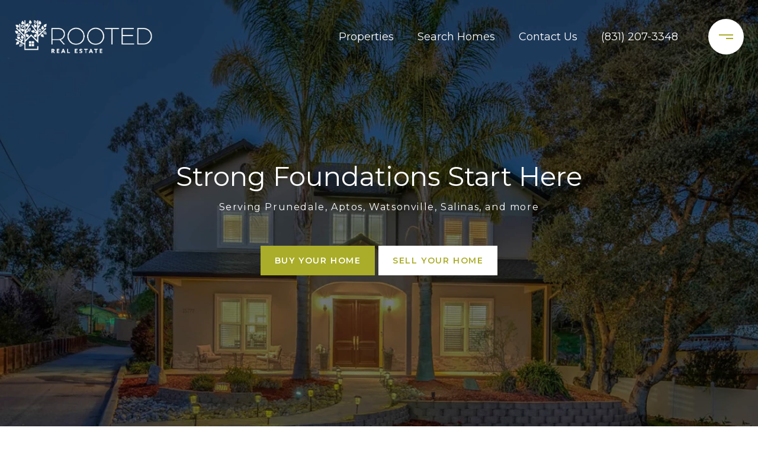

--- FILE ---
content_type: text/html
request_url: https://rootedrealestate.com/modals.html
body_size: 10240
content:
    <style>
        #modal-5e8aaf4d-b826-496b-bd11-7feaf23d90f4 .close{-webkit-filter:invert();filter:invert();}#modal-5e8aaf4d-b826-496b-bd11-7feaf23d90f4.modal.is-background-color-light>button.close{padding:5px;}#modal-5e8aaf4d-b826-496b-bd11-7feaf23d90f4.modal.is-background-color-light>button.close:before{content:'';width:100%;display:block;padding-bottom:100%;-webkit-clip-path:polygon(8% 0, 50% 42%, 92% 0, 100% 8%, 58% 50%, 100% 92%, 92% 100%, 50% 58%, 8% 100%, 0 92%, 42% 50%, 0 8%);clip-path:polygon(8% 0, 50% 42%, 92% 0, 100% 8%, 58% 50%, 100% 92%, 92% 100%, 50% 58%, 8% 100%, 0 92%, 42% 50%, 0 8%);background-color:#000;-webkit-transition:all .3s ease;transition:all .3s ease;}#modal-5e8aaf4d-b826-496b-bd11-7feaf23d90f4.modal.is-background-color-light>button.close:hover:before{-webkit-transform:scale(1.2);-moz-transform:scale(1.2);-ms-transform:scale(1.2);transform:scale(1.2);}#modal-5e8aaf4d-b826-496b-bd11-7feaf23d90f4.modal.is-background-color-light>button.close>img,#modal-5e8aaf4d-b826-496b-bd11-7feaf23d90f4.modal.is-background-color-light>button.close .lp-close-icon{display:none;}#modal-5e8aaf4d-b826-496b-bd11-7feaf23d90f4 .elem-row{display:-webkit-box;display:-webkit-flex;display:-ms-flexbox;display:flex;-webkit-box-flex-wrap:wrap;-webkit-flex-wrap:wrap;-ms-flex-wrap:wrap;flex-wrap:wrap;margin-left:-16px;margin-right:-16px;-webkit-box-flex-wrap:nowrap;-webkit-flex-wrap:nowrap;-ms-flex-wrap:nowrap;flex-wrap:nowrap;}@media (max-width: 767px){#modal-5e8aaf4d-b826-496b-bd11-7feaf23d90f4 .elem-row{-webkit-box-flex-wrap:wrap;-webkit-flex-wrap:wrap;-ms-flex-wrap:wrap;flex-wrap:wrap;}}#modal-5e8aaf4d-b826-496b-bd11-7feaf23d90f4 .elem-col{min-height:1px;padding-left:16px;padding-right:16px;}@media (max-width: 767px){#modal-5e8aaf4d-b826-496b-bd11-7feaf23d90f4 .elem-col{-webkit-flex-basis:100%;-ms-flex-preferred-size:100%;flex-basis:100%;max-width:unset;}}#modal-5e8aaf4d-b826-496b-bd11-7feaf23d90f4 .form-row{display:-webkit-box;display:-webkit-flex;display:-ms-flexbox;display:flex;-webkit-box-flex-wrap:wrap;-webkit-flex-wrap:wrap;-ms-flex-wrap:wrap;flex-wrap:wrap;-webkit-align-items:flex-start;-webkit-box-align:flex-start;-ms-flex-align:flex-start;align-items:flex-start;margin-left:-16px;margin-right:-16px;}#modal-5e8aaf4d-b826-496b-bd11-7feaf23d90f4 .form-col{padding-left:16px;padding-right:16px;-webkit-flex:1 1 400px;-ms-flex:1 1 400px;flex:1 1 400px;}#modal-5e8aaf4d-b826-496b-bd11-7feaf23d90f4 .form-col:last-child .custom-form__group{margin-bottom:20px;}@media (min-width: 768px){#modal-5e8aaf4d-b826-496b-bd11-7feaf23d90f4 .form-col:last-child .custom-form__group{margin-bottom:30px;}}#modal-5e8aaf4d-b826-496b-bd11-7feaf23d90f4 .lp-label{text-transform:none;}#modal-5e8aaf4d-b826-496b-bd11-7feaf23d90f4 .lp-label.field-required:after{content:' *';}#modal-5e8aaf4d-b826-496b-bd11-7feaf23d90f4 .custom-form{padding-top:80px;padding-bottom:80px;}@media (max-width: 767px){#modal-5e8aaf4d-b826-496b-bd11-7feaf23d90f4 .custom-form{padding-top:50px;padding-bottom:50px;}}#modal-5e8aaf4d-b826-496b-bd11-7feaf23d90f4 .custom-form__img-col{margin-bottom:30px;}@media (min-width: 768px){#modal-5e8aaf4d-b826-496b-bd11-7feaf23d90f4 .custom-form__img-col{margin-bottom:0;-webkit-flex:0 0 50%;-ms-flex:0 0 50%;flex:0 0 50%;max-width:50%;}}@media (min-width: 768px){#modal-5e8aaf4d-b826-496b-bd11-7feaf23d90f4 .custom-form__form-col{-webkit-flex:1 1 auto;-ms-flex:1 1 auto;flex:1 1 auto;}}@media (min-width: 992px){#modal-5e8aaf4d-b826-496b-bd11-7feaf23d90f4 .custom-form__form-col{-webkit-flex:1 1 auto;-ms-flex:1 1 auto;flex:1 1 auto;}}#modal-5e8aaf4d-b826-496b-bd11-7feaf23d90f4 .custom-form__header{max-width:600px;margin-left:auto;margin-right:auto;margin-bottom:50px;text-align:center;}@media (max-width: 767px){#modal-5e8aaf4d-b826-496b-bd11-7feaf23d90f4 .custom-form__header{margin-bottom:30px;}}#modal-5e8aaf4d-b826-496b-bd11-7feaf23d90f4 .custom-form__heading{margin-bottom:24px;}@media (max-width: 767px){#modal-5e8aaf4d-b826-496b-bd11-7feaf23d90f4 .custom-form__heading{margin-bottom:13px;}}#modal-5e8aaf4d-b826-496b-bd11-7feaf23d90f4 .custom-form__description{margin-bottom:0;}#modal-5e8aaf4d-b826-496b-bd11-7feaf23d90f4 .custom-form__img-block{width:100%;height:430px;background:currentColor center/cover no-repeat;}#modal-5e8aaf4d-b826-496b-bd11-7feaf23d90f4 .custom-form__img-block img{height:100%;width:100%;object-fit:cover;}#modal-5e8aaf4d-b826-496b-bd11-7feaf23d90f4 .custom-form__download-form{width:100%;margin-bottom:0;}@media (min-width: 992px){#modal-5e8aaf4d-b826-496b-bd11-7feaf23d90f4 .custom-form__download-form{height:100%;display:-webkit-box;display:-webkit-flex;display:-ms-flexbox;display:flex;-webkit-flex-direction:column;-ms-flex-direction:column;flex-direction:column;-webkit-box-pack:start;-ms-flex-pack:start;-webkit-justify-content:flex-start;justify-content:flex-start;}}@media (min-width: 768px){#modal-5e8aaf4d-b826-496b-bd11-7feaf23d90f4 .custom-form__footer{display:-webkit-box;display:-webkit-flex;display:-ms-flexbox;display:flex;-webkit-align-items:center;-webkit-box-align:center;-ms-flex-align:center;align-items:center;}}#modal-5e8aaf4d-b826-496b-bd11-7feaf23d90f4 .custom-form__container{max-width:1160px;margin-left:auto;margin-right:auto;}#modal-5e8aaf4d-b826-496b-bd11-7feaf23d90f4 .form-field-descr{opacity:0.5;margin-top:8px;font-size:82%;}#modal-5e8aaf4d-b826-496b-bd11-7feaf23d90f4 .lp-btn-icons{width:0;-webkit-transition:width .3s ease;transition:width .3s ease;display:inline-block;float:left;line-height:inherit;overflow:visible;position:relative;}#modal-5e8aaf4d-b826-496b-bd11-7feaf23d90f4 .lp-btn-icons:before{content:'';display:inline-block;width:0px;height:1em;vertical-align:middle;}#modal-5e8aaf4d-b826-496b-bd11-7feaf23d90f4 .lp-btn-icons .lp-btn-icon-loading{position:absolute;display:block;width:0;height:17px;opacity:0;top:50%;left:0;-webkit-transform:translateY(-50%);-moz-transform:translateY(-50%);-ms-transform:translateY(-50%);transform:translateY(-50%);-webkit-transition:width .3s ease,opacity .3s ease;transition:width .3s ease,opacity .3s ease;overflow:hidden;}#modal-5e8aaf4d-b826-496b-bd11-7feaf23d90f4 .lp-btn-icons .lp-btn-icon-loading:before{content:none;display:block;background-color:currentColor;width:17px;height:17px;-webkit-clip-path:path('M8.5 0A 8.5 8.5 0 1 1 1.89 3.15L 4.23 5.04A 5.5 5.5 0 1 0 8.5 3Z');clip-path:path('M8.5 0A 8.5 8.5 0 1 1 1.89 3.15L 4.23 5.04A 5.5 5.5 0 1 0 8.5 3Z');-webkit-animation:i-spin 2s linear infinite;animation:i-spin 2s linear infinite;}#modal-5e8aaf4d-b826-496b-bd11-7feaf23d90f4 .lp-btn-icons .lp-btn-icon-success{position:absolute;display:block;width:0;height:17px;opacity:0;top:50%;left:0;-webkit-transform:translateY(-50%) scale(1.02);-moz-transform:translateY(-50%) scale(1.02);-ms-transform:translateY(-50%) scale(1.02);transform:translateY(-50%) scale(1.02);-webkit-transition:width .3s ease,opacity .3s ease;transition:width .3s ease,opacity .3s ease;background-color:currentColor;-webkit-clip-path:path('M0 8.5 A 8.5 8.5 0 0 1 17 8.5 A 8.5 8.5 0 0 1 0 8.5 H 1.2 A 7.3 7.3 0 1 0 15.8 8.5 A 7.3 7.3 0 1 0 1.2 8.5 H0 m5.201-.344L7.4 10.35l4.436-4.45c.311-.202.58-.191.807.033.227.225.25.488.072.788L7.85 11.59c-.14.141-.291.212-.451.212-.16 0-.31-.061-.45-.183L4.338 8.99c-.192-.311-.172-.58.06-.806.231-.226.5-.235.803-.027');clip-path:path('M0 8.5 A 8.5 8.5 0 0 1 17 8.5 A 8.5 8.5 0 0 1 0 8.5 H 1.2 A 7.3 7.3 0 1 0 15.8 8.5 A 7.3 7.3 0 1 0 1.2 8.5 H0 m5.201-.344L7.4 10.35l4.436-4.45c.311-.202.58-.191.807.033.227.225.25.488.072.788L7.85 11.59c-.14.141-.291.212-.451.212-.16 0-.31-.061-.45-.183L4.338 8.99c-.192-.311-.172-.58.06-.806.231-.226.5-.235.803-.027');}#modal-5e8aaf4d-b826-496b-bd11-7feaf23d90f4 .loading input,#modal-5e8aaf4d-b826-496b-bd11-7feaf23d90f4 .success input,#modal-5e8aaf4d-b826-496b-bd11-7feaf23d90f4 .loading select,#modal-5e8aaf4d-b826-496b-bd11-7feaf23d90f4 .success select,#modal-5e8aaf4d-b826-496b-bd11-7feaf23d90f4 .loading button,#modal-5e8aaf4d-b826-496b-bd11-7feaf23d90f4 .success button{pointer-events:none;}#modal-5e8aaf4d-b826-496b-bd11-7feaf23d90f4 .loading .lp-btn-icons,#modal-5e8aaf4d-b826-496b-bd11-7feaf23d90f4 .success .lp-btn-icons{width:27px;}#modal-5e8aaf4d-b826-496b-bd11-7feaf23d90f4 .loading .lp-btn-icons .lp-btn-icon-loading,#modal-5e8aaf4d-b826-496b-bd11-7feaf23d90f4 .success .lp-btn-icons .lp-btn-icon-loading{width:17px;}#modal-5e8aaf4d-b826-496b-bd11-7feaf23d90f4 .loading .lp-btn-icons .lp-btn-icon-success,#modal-5e8aaf4d-b826-496b-bd11-7feaf23d90f4 .success .lp-btn-icons .lp-btn-icon-success{width:17px;}#modal-5e8aaf4d-b826-496b-bd11-7feaf23d90f4 .loading .lp-btn-icons .lp-btn-icon-loading{opacity:1;}#modal-5e8aaf4d-b826-496b-bd11-7feaf23d90f4 .loading .lp-btn-icons .lp-btn-icon-loading:before{content:'';}#modal-5e8aaf4d-b826-496b-bd11-7feaf23d90f4 .success .lp-btn-icons .lp-btn-icon-success{opacity:1;}#modal-5e8aaf4d-b826-496b-bd11-7feaf23d90f4 .js-backup-email{display:none;}#modal-5e8aaf4d-b826-496b-bd11-7feaf23d90f4 .lp-h-pot{height:0;overflow:hidden;visibility:hidden;position:absolute;}#modal-5e8aaf4d-b826-496b-bd11-7feaf23d90f4 .visually-hidden{position:absolute;overflow:hidden;clip:rect(0 0 0 0);width:1px;height:1px;margin:-1px;padding:0;border:0;}#modal-5e8aaf4d-b826-496b-bd11-7feaf23d90f4 .uf-cus-sel-content{max-height:210px;overflow-y:auto;}#modal-5e8aaf4d-b826-496b-bd11-7feaf23d90f4 .lp-input-group .uf-cus-sel-toggle{width:100%;}#modal-5e8aaf4d-b826-496b-bd11-7feaf23d90f4 .uf-cus-sel{position:relative;width:100%;--optionHoverColor:hsl(var(--bgColor_H), calc(var(--bgColor_S) + 6% * var(--bgColor_darkenDir)), calc(var(--bgColor_L) + 14% * var(--bgColor_darkenDir)));}#modal-5e8aaf4d-b826-496b-bd11-7feaf23d90f4 .uf-cus-sel-toggle{position:relative;display:block;width:100%;font-family:inherit;text-align:left;text-transform:none;cursor:pointer;white-space:nowrap;overflow:hidden;text-overflow:ellipsis;-webkit-transition:all .25s;transition:all .25s;}#modal-5e8aaf4d-b826-496b-bd11-7feaf23d90f4 .uf-cus-sel-toggle.is-placeholder{color:#999;}#modal-5e8aaf4d-b826-496b-bd11-7feaf23d90f4 .uf-cus-sel-toggle:after{box-sizing:border-box;content:"";position:absolute;right:20px;top:50%;margin-top:0;height:10px;width:10px;border-top:2px solid currentColor;border-left:2px solid currentColor;-webkit-transform:rotateZ(-135deg) translateY(10px);-moz-transform:rotateZ(-135deg) translateY(10px);-ms-transform:rotateZ(-135deg) translateY(10px);transform:rotateZ(-135deg) translateY(10px);-webkit-transition:all .2s;transition:all .2s;}@media (min-width: 992px){#modal-5e8aaf4d-b826-496b-bd11-7feaf23d90f4 .uf-cus-sel-toggle:after{right:25px;}}.uf-cus-sel.open #modal-5e8aaf4d-b826-496b-bd11-7feaf23d90f4 .uf-cus-sel-toggle:after{-webkit-transform:rotate(45deg);-moz-transform:rotate(45deg);-ms-transform:rotate(45deg);transform:rotate(45deg);}#modal-5e8aaf4d-b826-496b-bd11-7feaf23d90f4 .uf-cus-sel-menu{display:none;position:absolute;width:calc(100% + var(--uf-border-left, 0px) + var(--uf-border-right, 0px));top:100%;left:calc(0px - var(--uf-border-left, 0px));z-index:1;}@media (max-width: 768px){#modal-5e8aaf4d-b826-496b-bd11-7feaf23d90f4 .uf-cus-sel-menu{position:relative;top:auto;}}#modal-5e8aaf4d-b826-496b-bd11-7feaf23d90f4 .uf-cus-sel-content{width:100%;background-color:var(--bgColor, #000);border:1px solid #979797;border-top:none;}#modal-5e8aaf4d-b826-496b-bd11-7feaf23d90f4 .uf-cus-sel-item{display:block;width:100%;padding:11px 24px;border:solid 1px transparent;background:transparent;border-radius:0;color:inherit;font-family:inherit;font-size:inherit;line-height:24px;text-align:left;text-transform:none;-webkit-transition:all .25s;transition:all .25s;white-space:nowrap;overflow:hidden;text-overflow:ellipsis;cursor:pointer;}#modal-5e8aaf4d-b826-496b-bd11-7feaf23d90f4 .uf-cus-sel-item:focus,#modal-5e8aaf4d-b826-496b-bd11-7feaf23d90f4 .uf-cus-sel-item:hover{background-color:var(--optionHoverColor, #262222);}#modal-5e8aaf4d-b826-496b-bd11-7feaf23d90f4 .uf-cus-sel-item.is-selected{font-weight:700;}#modal-5e8aaf4d-b826-496b-bd11-7feaf23d90f4 .uf-cus-sel-item.is-disabled,#modal-5e8aaf4d-b826-496b-bd11-7feaf23d90f4 .uf-cus-sel-item:disabled{display:none;}#modal-5e8aaf4d-b826-496b-bd11-7feaf23d90f4 .lp-text--subtitle{margin-left:auto;margin-right:auto;}#modal-5e8aaf4d-b826-496b-bd11-7feaf23d90f4 .lp-input::-webkit-input-placeholder{text-transform:none;}#modal-5e8aaf4d-b826-496b-bd11-7feaf23d90f4 .lp-input::-moz-placeholder{text-transform:none;}#modal-5e8aaf4d-b826-496b-bd11-7feaf23d90f4 .lp-input:-ms-input-placeholder{text-transform:none;}#modal-5e8aaf4d-b826-496b-bd11-7feaf23d90f4 .lp-input::placeholder{text-transform:none;}#modal-0c67c976-c477-4898-a0d4-7de7dae4e7da .close{-webkit-filter:invert();filter:invert();}#modal-0c67c976-c477-4898-a0d4-7de7dae4e7da.modal.is-background-color-light>button.close{padding:5px;}#modal-0c67c976-c477-4898-a0d4-7de7dae4e7da.modal.is-background-color-light>button.close:before{content:'';width:100%;display:block;padding-bottom:100%;-webkit-clip-path:polygon(8% 0, 50% 42%, 92% 0, 100% 8%, 58% 50%, 100% 92%, 92% 100%, 50% 58%, 8% 100%, 0 92%, 42% 50%, 0 8%);clip-path:polygon(8% 0, 50% 42%, 92% 0, 100% 8%, 58% 50%, 100% 92%, 92% 100%, 50% 58%, 8% 100%, 0 92%, 42% 50%, 0 8%);background-color:#000;-webkit-transition:all .3s ease;transition:all .3s ease;}#modal-0c67c976-c477-4898-a0d4-7de7dae4e7da.modal.is-background-color-light>button.close:hover:before{-webkit-transform:scale(1.2);-moz-transform:scale(1.2);-ms-transform:scale(1.2);transform:scale(1.2);}#modal-0c67c976-c477-4898-a0d4-7de7dae4e7da.modal.is-background-color-light>button.close>img,#modal-0c67c976-c477-4898-a0d4-7de7dae4e7da.modal.is-background-color-light>button.close .lp-close-icon{display:none;}#modal-0c67c976-c477-4898-a0d4-7de7dae4e7da .elem-row{display:-webkit-box;display:-webkit-flex;display:-ms-flexbox;display:flex;-webkit-box-flex-wrap:wrap;-webkit-flex-wrap:wrap;-ms-flex-wrap:wrap;flex-wrap:wrap;margin-left:-16px;margin-right:-16px;-webkit-box-flex-wrap:nowrap;-webkit-flex-wrap:nowrap;-ms-flex-wrap:nowrap;flex-wrap:nowrap;}@media (max-width: 767px){#modal-0c67c976-c477-4898-a0d4-7de7dae4e7da .elem-row{-webkit-box-flex-wrap:wrap;-webkit-flex-wrap:wrap;-ms-flex-wrap:wrap;flex-wrap:wrap;}}#modal-0c67c976-c477-4898-a0d4-7de7dae4e7da .elem-col{min-height:1px;padding-left:16px;padding-right:16px;}@media (max-width: 767px){#modal-0c67c976-c477-4898-a0d4-7de7dae4e7da .elem-col{-webkit-flex-basis:100%;-ms-flex-preferred-size:100%;flex-basis:100%;max-width:unset;}}#modal-0c67c976-c477-4898-a0d4-7de7dae4e7da .form-row{display:-webkit-box;display:-webkit-flex;display:-ms-flexbox;display:flex;-webkit-box-flex-wrap:wrap;-webkit-flex-wrap:wrap;-ms-flex-wrap:wrap;flex-wrap:wrap;-webkit-align-items:flex-start;-webkit-box-align:flex-start;-ms-flex-align:flex-start;align-items:flex-start;margin-left:-16px;margin-right:-16px;}#modal-0c67c976-c477-4898-a0d4-7de7dae4e7da .form-col{padding-left:16px;padding-right:16px;-webkit-flex:1 1 400px;-ms-flex:1 1 400px;flex:1 1 400px;}#modal-0c67c976-c477-4898-a0d4-7de7dae4e7da .form-col:last-child .custom-form__group{margin-bottom:20px;}@media (min-width: 768px){#modal-0c67c976-c477-4898-a0d4-7de7dae4e7da .form-col:last-child .custom-form__group{margin-bottom:30px;}}#modal-0c67c976-c477-4898-a0d4-7de7dae4e7da .lp-label{text-transform:none;}#modal-0c67c976-c477-4898-a0d4-7de7dae4e7da .lp-label.field-required:after{content:' *';}#modal-0c67c976-c477-4898-a0d4-7de7dae4e7da .custom-form{padding-top:80px;padding-bottom:80px;}@media (max-width: 767px){#modal-0c67c976-c477-4898-a0d4-7de7dae4e7da .custom-form{padding-top:50px;padding-bottom:50px;}}#modal-0c67c976-c477-4898-a0d4-7de7dae4e7da .custom-form__img-col{margin-bottom:30px;}@media (min-width: 768px){#modal-0c67c976-c477-4898-a0d4-7de7dae4e7da .custom-form__img-col{margin-bottom:0;-webkit-flex:0 0 50%;-ms-flex:0 0 50%;flex:0 0 50%;max-width:50%;}}@media (min-width: 768px){#modal-0c67c976-c477-4898-a0d4-7de7dae4e7da .custom-form__form-col{-webkit-flex:1 1 auto;-ms-flex:1 1 auto;flex:1 1 auto;}}@media (min-width: 992px){#modal-0c67c976-c477-4898-a0d4-7de7dae4e7da .custom-form__form-col{-webkit-flex:1 1 auto;-ms-flex:1 1 auto;flex:1 1 auto;}}#modal-0c67c976-c477-4898-a0d4-7de7dae4e7da .custom-form__header{max-width:600px;margin-left:auto;margin-right:auto;margin-bottom:50px;text-align:center;}@media (max-width: 767px){#modal-0c67c976-c477-4898-a0d4-7de7dae4e7da .custom-form__header{margin-bottom:30px;}}#modal-0c67c976-c477-4898-a0d4-7de7dae4e7da .custom-form__heading{margin-bottom:24px;}@media (max-width: 767px){#modal-0c67c976-c477-4898-a0d4-7de7dae4e7da .custom-form__heading{margin-bottom:13px;}}#modal-0c67c976-c477-4898-a0d4-7de7dae4e7da .custom-form__description{margin-bottom:0;}#modal-0c67c976-c477-4898-a0d4-7de7dae4e7da .custom-form__img-block{width:100%;height:430px;background:currentColor center/cover no-repeat;}#modal-0c67c976-c477-4898-a0d4-7de7dae4e7da .custom-form__img-block img{height:100%;width:100%;object-fit:cover;}#modal-0c67c976-c477-4898-a0d4-7de7dae4e7da .custom-form__download-form{width:100%;margin-bottom:0;}@media (min-width: 992px){#modal-0c67c976-c477-4898-a0d4-7de7dae4e7da .custom-form__download-form{height:100%;display:-webkit-box;display:-webkit-flex;display:-ms-flexbox;display:flex;-webkit-flex-direction:column;-ms-flex-direction:column;flex-direction:column;-webkit-box-pack:start;-ms-flex-pack:start;-webkit-justify-content:flex-start;justify-content:flex-start;}}@media (min-width: 768px){#modal-0c67c976-c477-4898-a0d4-7de7dae4e7da .custom-form__footer{display:-webkit-box;display:-webkit-flex;display:-ms-flexbox;display:flex;-webkit-align-items:center;-webkit-box-align:center;-ms-flex-align:center;align-items:center;}}#modal-0c67c976-c477-4898-a0d4-7de7dae4e7da .custom-form__container{max-width:1160px;margin-left:auto;margin-right:auto;}#modal-0c67c976-c477-4898-a0d4-7de7dae4e7da .form-field-descr{opacity:0.5;margin-top:8px;font-size:82%;}#modal-0c67c976-c477-4898-a0d4-7de7dae4e7da .lp-btn-icons{width:0;-webkit-transition:width .3s ease;transition:width .3s ease;display:inline-block;float:left;line-height:inherit;overflow:visible;position:relative;}#modal-0c67c976-c477-4898-a0d4-7de7dae4e7da .lp-btn-icons:before{content:'';display:inline-block;width:0px;height:1em;vertical-align:middle;}#modal-0c67c976-c477-4898-a0d4-7de7dae4e7da .lp-btn-icons .lp-btn-icon-loading{position:absolute;display:block;width:0;height:17px;opacity:0;top:50%;left:0;-webkit-transform:translateY(-50%);-moz-transform:translateY(-50%);-ms-transform:translateY(-50%);transform:translateY(-50%);-webkit-transition:width .3s ease,opacity .3s ease;transition:width .3s ease,opacity .3s ease;overflow:hidden;}#modal-0c67c976-c477-4898-a0d4-7de7dae4e7da .lp-btn-icons .lp-btn-icon-loading:before{content:none;display:block;background-color:currentColor;width:17px;height:17px;-webkit-clip-path:path('M8.5 0A 8.5 8.5 0 1 1 1.89 3.15L 4.23 5.04A 5.5 5.5 0 1 0 8.5 3Z');clip-path:path('M8.5 0A 8.5 8.5 0 1 1 1.89 3.15L 4.23 5.04A 5.5 5.5 0 1 0 8.5 3Z');-webkit-animation:i-spin 2s linear infinite;animation:i-spin 2s linear infinite;}#modal-0c67c976-c477-4898-a0d4-7de7dae4e7da .lp-btn-icons .lp-btn-icon-success{position:absolute;display:block;width:0;height:17px;opacity:0;top:50%;left:0;-webkit-transform:translateY(-50%) scale(1.02);-moz-transform:translateY(-50%) scale(1.02);-ms-transform:translateY(-50%) scale(1.02);transform:translateY(-50%) scale(1.02);-webkit-transition:width .3s ease,opacity .3s ease;transition:width .3s ease,opacity .3s ease;background-color:currentColor;-webkit-clip-path:path('M0 8.5 A 8.5 8.5 0 0 1 17 8.5 A 8.5 8.5 0 0 1 0 8.5 H 1.2 A 7.3 7.3 0 1 0 15.8 8.5 A 7.3 7.3 0 1 0 1.2 8.5 H0 m5.201-.344L7.4 10.35l4.436-4.45c.311-.202.58-.191.807.033.227.225.25.488.072.788L7.85 11.59c-.14.141-.291.212-.451.212-.16 0-.31-.061-.45-.183L4.338 8.99c-.192-.311-.172-.58.06-.806.231-.226.5-.235.803-.027');clip-path:path('M0 8.5 A 8.5 8.5 0 0 1 17 8.5 A 8.5 8.5 0 0 1 0 8.5 H 1.2 A 7.3 7.3 0 1 0 15.8 8.5 A 7.3 7.3 0 1 0 1.2 8.5 H0 m5.201-.344L7.4 10.35l4.436-4.45c.311-.202.58-.191.807.033.227.225.25.488.072.788L7.85 11.59c-.14.141-.291.212-.451.212-.16 0-.31-.061-.45-.183L4.338 8.99c-.192-.311-.172-.58.06-.806.231-.226.5-.235.803-.027');}#modal-0c67c976-c477-4898-a0d4-7de7dae4e7da .loading input,#modal-0c67c976-c477-4898-a0d4-7de7dae4e7da .success input,#modal-0c67c976-c477-4898-a0d4-7de7dae4e7da .loading select,#modal-0c67c976-c477-4898-a0d4-7de7dae4e7da .success select,#modal-0c67c976-c477-4898-a0d4-7de7dae4e7da .loading button,#modal-0c67c976-c477-4898-a0d4-7de7dae4e7da .success button{pointer-events:none;}#modal-0c67c976-c477-4898-a0d4-7de7dae4e7da .loading .lp-btn-icons,#modal-0c67c976-c477-4898-a0d4-7de7dae4e7da .success .lp-btn-icons{width:27px;}#modal-0c67c976-c477-4898-a0d4-7de7dae4e7da .loading .lp-btn-icons .lp-btn-icon-loading,#modal-0c67c976-c477-4898-a0d4-7de7dae4e7da .success .lp-btn-icons .lp-btn-icon-loading{width:17px;}#modal-0c67c976-c477-4898-a0d4-7de7dae4e7da .loading .lp-btn-icons .lp-btn-icon-success,#modal-0c67c976-c477-4898-a0d4-7de7dae4e7da .success .lp-btn-icons .lp-btn-icon-success{width:17px;}#modal-0c67c976-c477-4898-a0d4-7de7dae4e7da .loading .lp-btn-icons .lp-btn-icon-loading{opacity:1;}#modal-0c67c976-c477-4898-a0d4-7de7dae4e7da .loading .lp-btn-icons .lp-btn-icon-loading:before{content:'';}#modal-0c67c976-c477-4898-a0d4-7de7dae4e7da .success .lp-btn-icons .lp-btn-icon-success{opacity:1;}#modal-0c67c976-c477-4898-a0d4-7de7dae4e7da .js-backup-email{display:none;}#modal-0c67c976-c477-4898-a0d4-7de7dae4e7da .lp-h-pot{height:0;overflow:hidden;visibility:hidden;position:absolute;}#modal-0c67c976-c477-4898-a0d4-7de7dae4e7da .visually-hidden{position:absolute;overflow:hidden;clip:rect(0 0 0 0);width:1px;height:1px;margin:-1px;padding:0;border:0;}#modal-0c67c976-c477-4898-a0d4-7de7dae4e7da .uf-cus-sel-content{max-height:210px;overflow-y:auto;}#modal-0c67c976-c477-4898-a0d4-7de7dae4e7da .lp-input-group .uf-cus-sel-toggle{width:100%;}#modal-0c67c976-c477-4898-a0d4-7de7dae4e7da .uf-cus-sel{position:relative;width:100%;--optionHoverColor:hsl(var(--bgColor_H), calc(var(--bgColor_S) + 6% * var(--bgColor_darkenDir)), calc(var(--bgColor_L) + 14% * var(--bgColor_darkenDir)));}#modal-0c67c976-c477-4898-a0d4-7de7dae4e7da .uf-cus-sel-toggle{position:relative;display:block;width:100%;font-family:inherit;text-align:left;text-transform:none;cursor:pointer;white-space:nowrap;overflow:hidden;text-overflow:ellipsis;-webkit-transition:all .25s;transition:all .25s;}#modal-0c67c976-c477-4898-a0d4-7de7dae4e7da .uf-cus-sel-toggle.is-placeholder{color:#999;}#modal-0c67c976-c477-4898-a0d4-7de7dae4e7da .uf-cus-sel-toggle:after{box-sizing:border-box;content:"";position:absolute;right:20px;top:50%;margin-top:0;height:10px;width:10px;border-top:2px solid currentColor;border-left:2px solid currentColor;-webkit-transform:rotateZ(-135deg) translateY(10px);-moz-transform:rotateZ(-135deg) translateY(10px);-ms-transform:rotateZ(-135deg) translateY(10px);transform:rotateZ(-135deg) translateY(10px);-webkit-transition:all .2s;transition:all .2s;}@media (min-width: 992px){#modal-0c67c976-c477-4898-a0d4-7de7dae4e7da .uf-cus-sel-toggle:after{right:25px;}}.uf-cus-sel.open #modal-0c67c976-c477-4898-a0d4-7de7dae4e7da .uf-cus-sel-toggle:after{-webkit-transform:rotate(45deg);-moz-transform:rotate(45deg);-ms-transform:rotate(45deg);transform:rotate(45deg);}#modal-0c67c976-c477-4898-a0d4-7de7dae4e7da .uf-cus-sel-menu{display:none;position:absolute;width:calc(100% + var(--uf-border-left, 0px) + var(--uf-border-right, 0px));top:100%;left:calc(0px - var(--uf-border-left, 0px));z-index:1;}@media (max-width: 768px){#modal-0c67c976-c477-4898-a0d4-7de7dae4e7da .uf-cus-sel-menu{position:relative;top:auto;}}#modal-0c67c976-c477-4898-a0d4-7de7dae4e7da .uf-cus-sel-content{width:100%;background-color:var(--bgColor, #000);border:1px solid #979797;border-top:none;}#modal-0c67c976-c477-4898-a0d4-7de7dae4e7da .uf-cus-sel-item{display:block;width:100%;padding:11px 24px;border:solid 1px transparent;background:transparent;border-radius:0;color:inherit;font-family:inherit;font-size:inherit;line-height:24px;text-align:left;text-transform:none;-webkit-transition:all .25s;transition:all .25s;white-space:nowrap;overflow:hidden;text-overflow:ellipsis;cursor:pointer;}#modal-0c67c976-c477-4898-a0d4-7de7dae4e7da .uf-cus-sel-item:focus,#modal-0c67c976-c477-4898-a0d4-7de7dae4e7da .uf-cus-sel-item:hover{background-color:var(--optionHoverColor, #262222);}#modal-0c67c976-c477-4898-a0d4-7de7dae4e7da .uf-cus-sel-item.is-selected{font-weight:700;}#modal-0c67c976-c477-4898-a0d4-7de7dae4e7da .uf-cus-sel-item.is-disabled,#modal-0c67c976-c477-4898-a0d4-7de7dae4e7da .uf-cus-sel-item:disabled{display:none;}#modal-0c67c976-c477-4898-a0d4-7de7dae4e7da .lp-text--subtitle{margin-left:auto;margin-right:auto;}#modal-0c67c976-c477-4898-a0d4-7de7dae4e7da .lp-input::-webkit-input-placeholder{text-transform:none;}#modal-0c67c976-c477-4898-a0d4-7de7dae4e7da .lp-input::-moz-placeholder{text-transform:none;}#modal-0c67c976-c477-4898-a0d4-7de7dae4e7da .lp-input:-ms-input-placeholder{text-transform:none;}#modal-0c67c976-c477-4898-a0d4-7de7dae4e7da .lp-input::placeholder{text-transform:none;}#modal-d6bb8f1d-9f21-4b8b-9fde-6e61e502fc41 .close{-webkit-filter:invert();filter:invert();}#modal-d6bb8f1d-9f21-4b8b-9fde-6e61e502fc41 button.uf-cus-sel-item{color:#fff;background:#c2212a;}#modal-d6bb8f1d-9f21-4b8b-9fde-6e61e502fc41 button.uf-cus-sel-item:hover{background:#BABABA;}#modal-d6bb8f1d-9f21-4b8b-9fde-6e61e502fc41.modal.is-background-color-light>button.close{padding:5px;}#modal-d6bb8f1d-9f21-4b8b-9fde-6e61e502fc41.modal.is-background-color-light>button.close:before{content:'';width:100%;display:block;padding-bottom:100%;-webkit-clip-path:polygon(8% 0, 50% 42%, 92% 0, 100% 8%, 58% 50%, 100% 92%, 92% 100%, 50% 58%, 8% 100%, 0 92%, 42% 50%, 0 8%);clip-path:polygon(8% 0, 50% 42%, 92% 0, 100% 8%, 58% 50%, 100% 92%, 92% 100%, 50% 58%, 8% 100%, 0 92%, 42% 50%, 0 8%);background-color:#000;-webkit-transition:all .3s ease;transition:all .3s ease;}#modal-d6bb8f1d-9f21-4b8b-9fde-6e61e502fc41.modal.is-background-color-light>button.close:hover:before{-webkit-transform:scale(1.2);-moz-transform:scale(1.2);-ms-transform:scale(1.2);transform:scale(1.2);}#modal-d6bb8f1d-9f21-4b8b-9fde-6e61e502fc41.modal.is-background-color-light>button.close>img,#modal-d6bb8f1d-9f21-4b8b-9fde-6e61e502fc41.modal.is-background-color-light>button.close .lp-close-icon{display:none;}#modal-d6bb8f1d-9f21-4b8b-9fde-6e61e502fc41 .elem-row{display:-webkit-box;display:-webkit-flex;display:-ms-flexbox;display:flex;-webkit-box-flex-wrap:wrap;-webkit-flex-wrap:wrap;-ms-flex-wrap:wrap;flex-wrap:wrap;margin-left:-16px;margin-right:-16px;-webkit-box-flex-wrap:nowrap;-webkit-flex-wrap:nowrap;-ms-flex-wrap:nowrap;flex-wrap:nowrap;}@media (max-width: 767px){#modal-d6bb8f1d-9f21-4b8b-9fde-6e61e502fc41 .elem-row{-webkit-box-flex-wrap:wrap;-webkit-flex-wrap:wrap;-ms-flex-wrap:wrap;flex-wrap:wrap;}}#modal-d6bb8f1d-9f21-4b8b-9fde-6e61e502fc41 .elem-col{min-height:1px;padding-left:16px;padding-right:16px;}@media (max-width: 767px){#modal-d6bb8f1d-9f21-4b8b-9fde-6e61e502fc41 .elem-col{-webkit-flex-basis:100%;-ms-flex-preferred-size:100%;flex-basis:100%;max-width:unset;}}#modal-d6bb8f1d-9f21-4b8b-9fde-6e61e502fc41 .form-row{display:-webkit-box;display:-webkit-flex;display:-ms-flexbox;display:flex;-webkit-box-flex-wrap:wrap;-webkit-flex-wrap:wrap;-ms-flex-wrap:wrap;flex-wrap:wrap;-webkit-align-items:flex-start;-webkit-box-align:flex-start;-ms-flex-align:flex-start;align-items:flex-start;margin-left:-16px;margin-right:-16px;}#modal-d6bb8f1d-9f21-4b8b-9fde-6e61e502fc41 .form-col{padding-left:16px;padding-right:16px;-webkit-flex:1 1 400px;-ms-flex:1 1 400px;flex:1 1 400px;}#modal-d6bb8f1d-9f21-4b8b-9fde-6e61e502fc41 .form-col:last-child .custom-form__group{margin-bottom:20px;}@media (min-width: 768px){#modal-d6bb8f1d-9f21-4b8b-9fde-6e61e502fc41 .form-col:last-child .custom-form__group{margin-bottom:30px;}}#modal-d6bb8f1d-9f21-4b8b-9fde-6e61e502fc41 .lp-label{text-transform:none;}#modal-d6bb8f1d-9f21-4b8b-9fde-6e61e502fc41 .lp-label.field-required:after{content:' *';}#modal-d6bb8f1d-9f21-4b8b-9fde-6e61e502fc41 .custom-form{padding-top:80px;padding-bottom:80px;}@media (max-width: 767px){#modal-d6bb8f1d-9f21-4b8b-9fde-6e61e502fc41 .custom-form{padding-top:50px;padding-bottom:50px;}}#modal-d6bb8f1d-9f21-4b8b-9fde-6e61e502fc41 .custom-form__img-col{margin-bottom:30px;}@media (min-width: 768px){#modal-d6bb8f1d-9f21-4b8b-9fde-6e61e502fc41 .custom-form__img-col{margin-bottom:0;-webkit-flex:0 0 50%;-ms-flex:0 0 50%;flex:0 0 50%;max-width:50%;}}@media (min-width: 768px){#modal-d6bb8f1d-9f21-4b8b-9fde-6e61e502fc41 .custom-form__form-col{-webkit-flex:1 1 auto;-ms-flex:1 1 auto;flex:1 1 auto;}}@media (min-width: 992px){#modal-d6bb8f1d-9f21-4b8b-9fde-6e61e502fc41 .custom-form__form-col{-webkit-flex:1 1 auto;-ms-flex:1 1 auto;flex:1 1 auto;}}#modal-d6bb8f1d-9f21-4b8b-9fde-6e61e502fc41 .custom-form__header{max-width:600px;margin-left:auto;margin-right:auto;margin-bottom:50px;text-align:center;}@media (max-width: 767px){#modal-d6bb8f1d-9f21-4b8b-9fde-6e61e502fc41 .custom-form__header{margin-bottom:30px;}}#modal-d6bb8f1d-9f21-4b8b-9fde-6e61e502fc41 .custom-form__heading{margin-bottom:24px;}@media (max-width: 767px){#modal-d6bb8f1d-9f21-4b8b-9fde-6e61e502fc41 .custom-form__heading{margin-bottom:13px;}}#modal-d6bb8f1d-9f21-4b8b-9fde-6e61e502fc41 .custom-form__description{margin-bottom:0;}#modal-d6bb8f1d-9f21-4b8b-9fde-6e61e502fc41 .custom-form__img-block{width:100%;height:430px;background:currentColor center/cover no-repeat;}#modal-d6bb8f1d-9f21-4b8b-9fde-6e61e502fc41 .custom-form__img-block img{height:100%;width:100%;object-fit:cover;}#modal-d6bb8f1d-9f21-4b8b-9fde-6e61e502fc41 .custom-form__download-form{width:100%;margin-bottom:0;}@media (min-width: 992px){#modal-d6bb8f1d-9f21-4b8b-9fde-6e61e502fc41 .custom-form__download-form{height:100%;display:-webkit-box;display:-webkit-flex;display:-ms-flexbox;display:flex;-webkit-flex-direction:column;-ms-flex-direction:column;flex-direction:column;-webkit-box-pack:start;-ms-flex-pack:start;-webkit-justify-content:flex-start;justify-content:flex-start;}}@media (min-width: 768px){#modal-d6bb8f1d-9f21-4b8b-9fde-6e61e502fc41 .custom-form__footer{display:-webkit-box;display:-webkit-flex;display:-ms-flexbox;display:flex;-webkit-align-items:center;-webkit-box-align:center;-ms-flex-align:center;align-items:center;}}#modal-d6bb8f1d-9f21-4b8b-9fde-6e61e502fc41 .custom-form__container{max-width:1160px;margin-left:auto;margin-right:auto;}#modal-d6bb8f1d-9f21-4b8b-9fde-6e61e502fc41 .form-field-descr{opacity:0.5;margin-top:8px;font-size:82%;}#modal-d6bb8f1d-9f21-4b8b-9fde-6e61e502fc41 .lp-btn-icons{width:0;-webkit-transition:width .3s ease;transition:width .3s ease;display:inline-block;float:left;line-height:inherit;overflow:visible;position:relative;}#modal-d6bb8f1d-9f21-4b8b-9fde-6e61e502fc41 .lp-btn-icons:before{content:'';display:inline-block;width:0px;height:1em;vertical-align:middle;}#modal-d6bb8f1d-9f21-4b8b-9fde-6e61e502fc41 .lp-btn-icons .lp-btn-icon-loading{position:absolute;display:block;width:0;height:17px;opacity:0;top:50%;left:0;-webkit-transform:translateY(-50%);-moz-transform:translateY(-50%);-ms-transform:translateY(-50%);transform:translateY(-50%);-webkit-transition:width .3s ease,opacity .3s ease;transition:width .3s ease,opacity .3s ease;overflow:hidden;}#modal-d6bb8f1d-9f21-4b8b-9fde-6e61e502fc41 .lp-btn-icons .lp-btn-icon-loading:before{content:none;display:block;background-color:currentColor;width:17px;height:17px;-webkit-clip-path:path('M8.5 0A 8.5 8.5 0 1 1 1.89 3.15L 4.23 5.04A 5.5 5.5 0 1 0 8.5 3Z');clip-path:path('M8.5 0A 8.5 8.5 0 1 1 1.89 3.15L 4.23 5.04A 5.5 5.5 0 1 0 8.5 3Z');-webkit-animation:i-spin 2s linear infinite;animation:i-spin 2s linear infinite;}#modal-d6bb8f1d-9f21-4b8b-9fde-6e61e502fc41 .lp-btn-icons .lp-btn-icon-success{position:absolute;display:block;width:0;height:17px;opacity:0;top:50%;left:0;-webkit-transform:translateY(-50%) scale(1.02);-moz-transform:translateY(-50%) scale(1.02);-ms-transform:translateY(-50%) scale(1.02);transform:translateY(-50%) scale(1.02);-webkit-transition:width .3s ease,opacity .3s ease;transition:width .3s ease,opacity .3s ease;background-color:currentColor;-webkit-clip-path:path('M0 8.5 A 8.5 8.5 0 0 1 17 8.5 A 8.5 8.5 0 0 1 0 8.5 H 1.2 A 7.3 7.3 0 1 0 15.8 8.5 A 7.3 7.3 0 1 0 1.2 8.5 H0 m5.201-.344L7.4 10.35l4.436-4.45c.311-.202.58-.191.807.033.227.225.25.488.072.788L7.85 11.59c-.14.141-.291.212-.451.212-.16 0-.31-.061-.45-.183L4.338 8.99c-.192-.311-.172-.58.06-.806.231-.226.5-.235.803-.027');clip-path:path('M0 8.5 A 8.5 8.5 0 0 1 17 8.5 A 8.5 8.5 0 0 1 0 8.5 H 1.2 A 7.3 7.3 0 1 0 15.8 8.5 A 7.3 7.3 0 1 0 1.2 8.5 H0 m5.201-.344L7.4 10.35l4.436-4.45c.311-.202.58-.191.807.033.227.225.25.488.072.788L7.85 11.59c-.14.141-.291.212-.451.212-.16 0-.31-.061-.45-.183L4.338 8.99c-.192-.311-.172-.58.06-.806.231-.226.5-.235.803-.027');}#modal-d6bb8f1d-9f21-4b8b-9fde-6e61e502fc41 .loading input,#modal-d6bb8f1d-9f21-4b8b-9fde-6e61e502fc41 .success input,#modal-d6bb8f1d-9f21-4b8b-9fde-6e61e502fc41 .loading select,#modal-d6bb8f1d-9f21-4b8b-9fde-6e61e502fc41 .success select,#modal-d6bb8f1d-9f21-4b8b-9fde-6e61e502fc41 .loading button,#modal-d6bb8f1d-9f21-4b8b-9fde-6e61e502fc41 .success button{pointer-events:none;}#modal-d6bb8f1d-9f21-4b8b-9fde-6e61e502fc41 .loading .lp-btn-icons,#modal-d6bb8f1d-9f21-4b8b-9fde-6e61e502fc41 .success .lp-btn-icons{width:27px;}#modal-d6bb8f1d-9f21-4b8b-9fde-6e61e502fc41 .loading .lp-btn-icons .lp-btn-icon-loading,#modal-d6bb8f1d-9f21-4b8b-9fde-6e61e502fc41 .success .lp-btn-icons .lp-btn-icon-loading{width:17px;}#modal-d6bb8f1d-9f21-4b8b-9fde-6e61e502fc41 .loading .lp-btn-icons .lp-btn-icon-success,#modal-d6bb8f1d-9f21-4b8b-9fde-6e61e502fc41 .success .lp-btn-icons .lp-btn-icon-success{width:17px;}#modal-d6bb8f1d-9f21-4b8b-9fde-6e61e502fc41 .loading .lp-btn-icons .lp-btn-icon-loading{opacity:1;}#modal-d6bb8f1d-9f21-4b8b-9fde-6e61e502fc41 .loading .lp-btn-icons .lp-btn-icon-loading:before{content:'';}#modal-d6bb8f1d-9f21-4b8b-9fde-6e61e502fc41 .success .lp-btn-icons .lp-btn-icon-success{opacity:1;}#modal-d6bb8f1d-9f21-4b8b-9fde-6e61e502fc41 .js-backup-email{display:none;}#modal-d6bb8f1d-9f21-4b8b-9fde-6e61e502fc41 .lp-h-pot{height:0;overflow:hidden;visibility:hidden;position:absolute;}#modal-d6bb8f1d-9f21-4b8b-9fde-6e61e502fc41 .visually-hidden{position:absolute;overflow:hidden;clip:rect(0 0 0 0);width:1px;height:1px;margin:-1px;padding:0;border:0;}#modal-d6bb8f1d-9f21-4b8b-9fde-6e61e502fc41 .uf-cus-sel-content{max-height:210px;overflow-y:auto;}#modal-d6bb8f1d-9f21-4b8b-9fde-6e61e502fc41 .lp-input-group .uf-cus-sel-toggle{width:100%;}#modal-d6bb8f1d-9f21-4b8b-9fde-6e61e502fc41 .uf-cus-sel{position:relative;width:100%;--optionHoverColor:hsl(var(--bgColor_H), calc(var(--bgColor_S) + 6% * var(--bgColor_darkenDir)), calc(var(--bgColor_L) + 14% * var(--bgColor_darkenDir)));}#modal-d6bb8f1d-9f21-4b8b-9fde-6e61e502fc41 .uf-cus-sel-toggle{position:relative;display:block;width:100%;font-family:inherit;text-align:left;text-transform:none;cursor:pointer;white-space:nowrap;overflow:hidden;text-overflow:ellipsis;-webkit-transition:all .25s;transition:all .25s;}#modal-d6bb8f1d-9f21-4b8b-9fde-6e61e502fc41 .uf-cus-sel-toggle.is-placeholder{color:#999;}#modal-d6bb8f1d-9f21-4b8b-9fde-6e61e502fc41 .uf-cus-sel-toggle:after{box-sizing:border-box;content:"";position:absolute;right:20px;top:50%;margin-top:0;height:10px;width:10px;border-top:2px solid currentColor;border-left:2px solid currentColor;-webkit-transform:rotateZ(-135deg) translateY(10px);-moz-transform:rotateZ(-135deg) translateY(10px);-ms-transform:rotateZ(-135deg) translateY(10px);transform:rotateZ(-135deg) translateY(10px);-webkit-transition:all .2s;transition:all .2s;}@media (min-width: 992px){#modal-d6bb8f1d-9f21-4b8b-9fde-6e61e502fc41 .uf-cus-sel-toggle:after{right:25px;}}.uf-cus-sel.open #modal-d6bb8f1d-9f21-4b8b-9fde-6e61e502fc41 .uf-cus-sel-toggle:after{-webkit-transform:rotate(45deg);-moz-transform:rotate(45deg);-ms-transform:rotate(45deg);transform:rotate(45deg);}#modal-d6bb8f1d-9f21-4b8b-9fde-6e61e502fc41 .uf-cus-sel-menu{display:none;position:absolute;width:calc(100% + var(--uf-border-left, 0px) + var(--uf-border-right, 0px));top:100%;left:calc(0px - var(--uf-border-left, 0px));z-index:1;}@media (max-width: 768px){#modal-d6bb8f1d-9f21-4b8b-9fde-6e61e502fc41 .uf-cus-sel-menu{position:relative;top:auto;}}#modal-d6bb8f1d-9f21-4b8b-9fde-6e61e502fc41 .uf-cus-sel-content{width:100%;background-color:var(--bgColor, #000);border:1px solid #979797;border-top:none;}#modal-d6bb8f1d-9f21-4b8b-9fde-6e61e502fc41 .uf-cus-sel-item{display:block;width:100%;padding:11px 24px;border:solid 1px transparent;background:transparent;border-radius:0;color:inherit;font-family:inherit;font-size:inherit;line-height:24px;text-align:left;text-transform:none;-webkit-transition:all .25s;transition:all .25s;white-space:nowrap;overflow:hidden;text-overflow:ellipsis;cursor:pointer;}#modal-d6bb8f1d-9f21-4b8b-9fde-6e61e502fc41 .uf-cus-sel-item:focus,#modal-d6bb8f1d-9f21-4b8b-9fde-6e61e502fc41 .uf-cus-sel-item:hover{background-color:var(--optionHoverColor, #262222);}#modal-d6bb8f1d-9f21-4b8b-9fde-6e61e502fc41 .uf-cus-sel-item.is-selected{font-weight:700;}#modal-d6bb8f1d-9f21-4b8b-9fde-6e61e502fc41 .uf-cus-sel-item.is-disabled,#modal-d6bb8f1d-9f21-4b8b-9fde-6e61e502fc41 .uf-cus-sel-item:disabled{display:none;}#modal-d6bb8f1d-9f21-4b8b-9fde-6e61e502fc41 .lp-text--subtitle{margin-left:auto;margin-right:auto;}#modal-d6bb8f1d-9f21-4b8b-9fde-6e61e502fc41 .lp-input::-webkit-input-placeholder{text-transform:none;}#modal-d6bb8f1d-9f21-4b8b-9fde-6e61e502fc41 .lp-input::-moz-placeholder{text-transform:none;}#modal-d6bb8f1d-9f21-4b8b-9fde-6e61e502fc41 .lp-input:-ms-input-placeholder{text-transform:none;}#modal-d6bb8f1d-9f21-4b8b-9fde-6e61e502fc41 .lp-input::placeholder{text-transform:none;}
    </style>
    <script type="text/javascript">
        window.luxuryPresence._modalIncludes = {"modals":[{"modalId":"5e8aaf4d-b826-496b-bd11-7feaf23d90f4","websiteId":"6eae451b-2e9e-4c99-b629-1ed8aba20d40","templateId":null,"elementId":"ee03b9c1-ce78-4c15-86a1-10124375dc59","name":"Whitepaper Modal","displayOrder":2,"formValues":{"title":"Get The Whitepaper","fields":[{"type":"Name","label":"Full Name","required":true},{"type":"Phone","label":"Phone"},{"type":"Email","label":"Email","required":true}],"description":"Fill out the form and receive your whitepaper.","imageUpload":null,"redirectUrl":"","redirectNewTab":false,"submitBtnStyle":"button-style-1"},"customHtmlMarkdown":null,"customCss":"/*Start - Show modal X button - Migration Marcos*/\r\n.close{\r\n    filter: invert()\r\n}\r\n/*END - Show modal X button - Migration Marcos*/","sourceResource":null,"sourceVariables":{},"pageSpecific":false,"trigger":null,"backgroundColor":"rgba(255, 255, 255, 0.98)","colorSettings":null,"timerDelay":0,"lastUpdatingUserId":"1679c624-a680-4a12-bad7-17eeee34edbf","lastUpdateHash":"9a70c377-db39-3602-b5a2-a4bfb9efe050","createdAt":"2022-12-13T22:20:43.578Z","updatedAt":"2022-12-13T22:22:12.633Z","mediaMap":{},"created_at":"2022-12-13T22:20:43.578Z","updated_at":"2022-12-13T22:22:12.633Z","deleted_at":null,"pages":[]},{"modalId":"0c67c976-c477-4898-a0d4-7de7dae4e7da","websiteId":"6eae451b-2e9e-4c99-b629-1ed8aba20d40","templateId":null,"elementId":"ee03b9c1-ce78-4c15-86a1-10124375dc59","name":"Whitepaper Modal 2","displayOrder":3,"formValues":{"title":"Get The Whitepaper","fields":[{"type":"Name","label":"Full Name","required":true},{"type":"Phone","label":"Phone"},{"type":"Email","label":"Email","required":true}],"description":"Fill out the form and receive your whitepaper.","imageUpload":null,"redirectUrl":"","redirectNewTab":false,"submitBtnStyle":"button-style-1"},"customHtmlMarkdown":null,"customCss":"/*Start - Show modal X button - Migration Marcos*/\r\n.close{\r\n    filter: invert()\r\n}\r\n/*END - Show modal X button - Migration Marcos*/","sourceResource":null,"sourceVariables":{},"pageSpecific":false,"trigger":null,"backgroundColor":"rgba(255, 255, 255, 0.98)","colorSettings":null,"timerDelay":0,"lastUpdatingUserId":"1679c624-a680-4a12-bad7-17eeee34edbf","lastUpdateHash":"5f49b2cd-aa6e-3e05-87f7-bd1709b1522f","createdAt":"2022-12-13T22:22:22.444Z","updatedAt":"2022-12-13T22:24:19.843Z","mediaMap":{},"created_at":"2022-12-13T22:22:22.444Z","updated_at":"2022-12-13T22:24:19.843Z","deleted_at":null,"pages":[]},{"modalId":"d6bb8f1d-9f21-4b8b-9fde-6e61e502fc41","websiteId":"6eae451b-2e9e-4c99-b629-1ed8aba20d40","templateId":null,"elementId":"ee03b9c1-ce78-4c15-86a1-10124375dc59","name":"Buy & Sell 2","displayOrder":1,"formValues":{"title":"Let's Connect","fields":[{"type":"Name","label":"Full Name","required":true},{"type":"Phone","label":"Phone"},{"type":"Email","label":"Email","required":true},{"id":"wz8OHnpCr","type":"Select","label":"What are you interested in?","options":["Buying","Selling","Investing","Area Information","Other"]},{"type":"Message","label":"Message","required":true}],"description":"We offer the highest level of expertise and service with integrity.","imageUpload":"https://media-production.lp-cdn.com/media/0b3a54f1-0a7f-4c40-8b0e-16e8b64ead43","redirectUrl":"/thank-you","redirectNewTab":false,"submitBtnStyle":"button-style-1"},"customHtmlMarkdown":null,"customCss":"/*START - Show modal X button - Migration Juliana */\r\n.close{\r\n    filter: invert();\r\n}\r\n/*END - Show modal X button - Migration Juliana */\r\n\r\n/*START - Dropdown - Migration Juliana */\r\nbutton.uf-cus-sel-item{\r\n    color: #fff;\r\n    background: #c2212a;\r\n    &:hover{\r\n        background: #BABABA;\r\n    }\r\n}\r\n/*END - Dropdown - Migration Juliana */","sourceResource":null,"sourceVariables":{},"pageSpecific":false,"trigger":null,"backgroundColor":"rgba(255, 255, 255, 1)","colorSettings":null,"timerDelay":0,"lastUpdatingUserId":"862df6dc-25f7-410c-8e3b-3983657ec2f8","lastUpdateHash":"dcb32f44-d8ad-5ed6-94d0-8d8dd1009b93","createdAt":"2022-12-07T23:19:50.446Z","updatedAt":"2025-01-03T22:19:28.481Z","mediaMap":{},"created_at":"2022-12-07T23:19:50.446Z","updated_at":"2025-01-03T22:19:28.481Z","deleted_at":null,"pages":[]}]};

        const {loadJs, loadCss, jsLibsMap} = window.luxuryPresence.libs;

        const enabledLibsMap = {
            enableParollerJs: 'paroller',
            enableIonRangeSlider: 'ionRangeSlider',
            enableSplide: 'splide',
            enableWowJs: 'wow',
            enableJquery: 'jquery',
            enableSlickJs: 'slick',
        };
        const requiredLibs = [];
                requiredLibs.push(enabledLibsMap['enableWowJs']);
                requiredLibs.push(enabledLibsMap['enableSlickJs']);
                requiredLibs.push(enabledLibsMap['enableParollerJs']);
                requiredLibs.push(enabledLibsMap['enableIonRangeSlider']);
                requiredLibs.push(enabledLibsMap['enableJquery']);
                requiredLibs.push(enabledLibsMap['enableSplide']);

        const loadScriptAsync = (url) => {
            return new Promise((resolve, reject) => {
                loadJs(url, resolve);
            });
        };

        const loadDependencies = async (libs) => {
            for (const lib of libs) {
                const libConfig = jsLibsMap[lib];
                if (libConfig && !libConfig.isLoaded) {

                    if (libConfig.requires) {
                        await loadDependencies(libConfig.requires);
                    }

                    await loadScriptAsync(libConfig.jsSrc);
                    if (libConfig.cssSrc) {
                        loadCss(libConfig.cssSrc);
                    }

                    libConfig.isLoaded = true;
                }
            }
        };


        const initializeModalScripts = () => {
                try {
(function init(sectionDomId) {
  const $section = $('#' + sectionDomId);
  const $form = $section.find('.custom-form__download-form');
  const redirectLink = $section.find('.js-redirect-link');
  function redirectPage(link) {
    if (link.length) {
      const rawHref = link.attr('href');
      link.attr('href', setHttp(rawHref));
      link[0].click();
    }
  }
  function setHttp(link) {
    if (link.search(/^http[s]?\:\/\/|\//) == -1) {
      link = 'https://' + link;
    }
    return link;
  }
  $form.on('reset', function () {
    redirectPage(redirectLink);
  });
  var backupEmailField = $section.find('.js-backup-email');
  if (backupEmailField) {
    var dynEmailField = $section.find('input.js-form-element[name="email"]:not(.js-backup-field)');
    if (dynEmailField.length === 0) {
      backupEmailField.removeClass('js-backup-email');
    } else {
      backupEmailField.remove();
    }
  }
  var $allElements = $section.find('.js-form-element');
  const putAllInMessage = false;
  var hasCustomFields = false;
  const standardFields = {
    'name': true,
    'email': true,
    'phone': true,
    'message': true,
    'interest': true
  };
  const busyFormNames = {
    'address': true,
    'city': true,
    'state': true,
    'postalCode': true,
    'mlsId': true,
    'sourceUrl': true
  };
  $allElements.each(function () {
    var $el = $(this);
    var name = this.hasAttribute('data-name') ? $el.attr('data-name') : $el.attr('name');
    if (!name) {
      return;
    }
    if (!standardFields[name]) {
      hasCustomFields = true;
    }
    let newName = /[^a-z\d-_]/.test(name) ? name.trim().toLowerCase().replace(/[^a-z\d-_]/g, '-') : name;
    if (!/^[a-z]/.test(newName)) {
      newName = 'fld-' + newName;
    }
    if (busyFormNames[newName]) {
      let idx = 1;
      while (busyFormNames[`${newName}-${idx}`] && idx < 100) {
        idx++;
      }
      newName = `${newName}-${idx}`;
    }
    busyFormNames[newName] = $el;
    if (name !== newName) {
      $el.attr('name', newName);
    }
  });
  let $customFields = [];
  if (putAllInMessage && hasCustomFields) {
    $allElements.each(function () {
      var name = this.getAttribute('name');
      if (name && (!standardFields[name] || name === 'message' && !$(this).hasClass('js-composed-message'))) {
        this.setAttribute('data-name', name);
        this.removeAttribute('name');
      }
      if (this.hasAttribute('data-name')) {
        $customFields.push($(this));
      }
    });
    if (!$form[0].elements['message']) {
      $('<input type="hidden" name="message" class="js-composed-message" value="">').appendTo($form);
    }
  }
  $selects = $section.find('select.js-select');
  let selectsInitialized = false;
  function initializeSelects() {
    if (selectsInitialized) {
      return;
    }
    selectsInitialized = true;
    $selects.each(function () {
      if (this.id) {
        $label = $section.find('[for="' + this.id + '"]');
        if ($label.length) {
          var rect = $label[0].getBoundingClientRect();
          if (rect && rect.width < 30) {
            var firstOption = $(this).find('option').first();
            firstOption.attr('label', firstOption.data('label'));
          }
        }
        $gr = $(this).closest('.lp-input-group');
        var b = $gr.css('border-left-width');
        if (b && b !== '0px') {
          $gr[0].style.setProperty('--uf-border-left', b);
        }
        b = $gr.css('border-right-width');
        if (b && b !== '0px') {
          $gr[0].style.setProperty('--uf-border-right', b);
        }
      }
    });
    var csPrefix = 'uf-cus-sel';
    function convertSelectToDropdown(selectItem) {
      const $selectItem = $(selectItem);
      const selectId = $selectItem.attr('id');
      const id = $selectItem.attr('id') + '-custom-select';
      let $dropdown = $selectItem.next();
      let initialized = true;
      if ($dropdown.attr('id') !== id) {
        $selectItem.addClass("sr-only");
        initialized = false;
        let customDropdown = `
        <div class="${csPrefix}" role="presentation">
        <button class="${csPrefix}-toggle" type="button" aria-haspopup="true" aria-expanded="false"></button>
        <div class="${csPrefix}-menu">
        <div class="${csPrefix}-content">
        </div>
        </div>
        </div>`;
        $(customDropdown).insertAfter(selectItem);
        $dropdown = $selectItem.next();
        $dropdown.attr('id', id);
      }
      let $dropdownToggle = $dropdown.find('.' + csPrefix + '-toggle');
      let $dropdownMenu = $dropdown.find('.' + csPrefix + '-menu');
      let $dropdownContent = $dropdown.find('.' + csPrefix + '-content');
      if (!initialized) {
        $dropdownToggle.addClass($selectItem.attr("class")).removeClass(['dropdown-select', 'js-select', 'js-form-element', 'sr-only']);
        $dropdownToggle.attr("id", id + '-toggle');
        $dropdownMenu.attr("aria-labelledby", $dropdownToggle.attr("id"));
        appendOptionButtons(selectItem, $dropdownContent);
      }
      $selectItem.on("focus", function () {
        showSelectMenu($dropdownMenu[0]);
        $dropdownToggle.focus();
      });
      function setInitialValue() {
        $dropdownMenu.find('.' + csPrefix + '-item').removeClass('is-selected');
        var $selectedOption = $selectItem.find(':selected').first();
        if (!$selectedOption.length) {
          $selectedOption = $selectItem.children().first();
        }
        var defaultText = '&nbsp;';
        var isPlaceholder = true;
        if ($selectedOption.length) {
          defaultText = ($selectedOption[0].hasAttribute('label') ? $selectedOption.attr('label') : $selectedOption.text()) || '&nbsp;';
          isPlaceholder = !!$selectedOption.prop("disabled");
        }
        $dropdownToggle.html(defaultText);
        if (isPlaceholder) {
          $dropdownToggle.addClass('is-placeholder');
        }
      }
      setInitialValue();
      $dropdown.on("click", '.' + csPrefix + '-item', function (e) {
        const $button = $(this);
        if ($button.hasClass("is-disabled")) return;
        let elementNumber = $button.index();
        let $linkedOption = $selectItem.find("option").eq(elementNumber);
        if (!$linkedOption.prop("selected")) {
          $linkedOption.prop("selected", true);
          $selectItem.change();
          $button.addClass("is-selected").siblings('.' + csPrefix + '-item').removeClass("is-selected");
          $dropdownToggle.removeClass("is-placeholder").html($button.html());
          closeSelectMenu($button.closest('.' + csPrefix + '-menu'));
        }
      });
      $(selectItem.form).on('reset', function () {
        setTimeout(function () {
          setInitialValue();
        });
      });
      function convertOptionToButton(option) {
        const $option = $(option);
        var optionText = $option.text();
        var optionValue = $option.attr("value");
        var optionIsDisabled = $option.prop("disabled");
        var outputButton = `<button value="${optionValue}" class="${csPrefix}-item" type="button" ${optionIsDisabled ? "disabled" : ""}>${optionText}</button>`;
        return outputButton;
      }
      function appendOptionButtons(selectItem, appendTarget) {
        const $appendTarget = $(appendTarget);
        $(selectItem).find("option").each(function () {
          let currentButton = convertOptionToButton(this);
          $appendTarget.append(currentButton);
        });
      }
      function showSelectMenu(selectMenu) {
        var $customSelect = $(selectMenu).closest('.' + csPrefix);
        $customSelect.addClass("open");
        $(selectMenu).slideDown();
      }
      function closeSelectMenu(selectMenu) {
        var $customSelect = $(selectMenu).closest('.' + csPrefix);
        $customSelect.removeClass("open");
        $(selectMenu).slideUp();
      }
      $dropdown.on("click", '.' + csPrefix + '-toggle', function (e) {
        var $customSelect = $(this).closest('.' + csPrefix);
        var selectMenu = $customSelect.find('.' + csPrefix + '-menu')[0];
        if ($customSelect.hasClass("open")) {
          closeSelectMenu(selectMenu);
        } else {
          showSelectMenu(selectMenu);
        }
      });
      $(document.body).on("click", function (e) {
        var $closestCustomSelect = $(e.target).closest('.lp-input-group').find('.' + csPrefix);
        $section.find('.' + csPrefix + '.open').not($closestCustomSelect).each(function () {
          closeSelectMenu($(this).find('.' + csPrefix + '-menu')[0]);
        });
      });
    }
    $selects.each(function () {
      convertSelectToDropdown(this);
    });
    if (putAllInMessage && hasCustomFields) {
      $allElements.on('change', function () {
        if (!this.hasAttribute('data-name')) {
          return;
        }
        var message = '';
        var customMessages = [];
        $customFields.forEach(function ($el) {
          var value = $el.val();
          if (!value) {
            return;
          }
          if ($el.attr('data-name') === 'message') {
            message = value;
            return;
          }
          var label = $section.find(`label[for='${$el[0].id}']`).text();
          customMessages.push(label + ': ' + ($el[0].tagName === 'TEXTAREA' ? '\n' : '') + value);
        });
        if (customMessages.length) {
          if (message) {
            customMessages.push('Message: \n' + message);
          }
          $form[0].elements['message'].value = customMessages.join('\n');
        } else {
          $form[0].elements['message'].value = message;
        }
      });
    }
  }
  function initModalColors() {
    try {
      if (!$section.css('--bgColor')) {
        var colorStr = $section.css('background-color');
        var bgColor = makeColor(colorStr);
        var isDark = (bgColor.rgba.r * 299 + bgColor.rgba.g * 587 + bgColor.rgba.b * 114) / 1000 < 128;
        $section[0].style.setProperty('--bgColor', colorStr);
        $section[0].style.setProperty('--bgColor_H', bgColor.hsla.h + 'deg');
        $section[0].style.setProperty('--bgColor_S', bgColor.hsla.s + '%');
        $section[0].style.setProperty('--bgColor_L', bgColor.hsla.l + '%');
        $section[0].style.setProperty('--bgColor_A', bgColor.hsla.a);
        $section[0].style.setProperty('--bgColor_darkenDir', isDark ? 1 : -1);
        $section.addClass('is-background-color-' + (isDark ? 'dark' : 'light'));
      }
    } catch (e) {}
  }
  function makeColor(str) {
    var color = {
      rgba: {
        r: 0,
        g: 0,
        b: 0,
        a: 0
      }
    };
    if (str && str.match) {
      var m = str.match(/rgba?\s*\((\d+)\s*,\s*(\d+)\s*,\s*(\d+)(?:\s*,\s*([\.0-9]+))?\)/);
      if (m) {
        color.rgba.r = parseInt(m[1]);
        color.rgba.g = parseInt(m[2]);
        color.rgba.b = parseInt(m[3]);
        color.rgba.a = parseFloat(m[4]);
        if (isNaN(color.rgba.a)) {
          color.rgba.a = 1;
        }
      }
    }
    color.hsla = makeHSLA(color.rgba);
    return color;
  }
  function makeHSLA(rgba) {
    var r = rgba.r / 255,
      g = rgba.g / 255,
      b = rgba.b / 255,
      a = rgba.a;
    var min = Math.min(r, g, b),
      max = Math.max(r, g, b),
      l = (max + min) / 2,
      d = max - min,
      h,
      s;
    switch (max) {
      case min:
        h = 0;
        break;
      case r:
        h = 60 * (g - b) / d;
        break;
      case g:
        h = 60 * (b - r) / d + 120;
        break;
      case b:
        h = 60 * (r - g) / d + 240;
        break;
    }
    if (max == min) {
      s = 0;
    } else if (l < .5) {
      s = d / (2 * l);
    } else {
      s = d / (2 - 2 * l);
    }
    s *= 100;
    l *= 100;
    return {
      h: h,
      s: s,
      l: l,
      a: a
    };
  }
  if ($section.is('.modal')) {
    initModalColors();
    $section.on('lpui-show', function () {
      window.lpUI.requestScrollLock(sectionDomId);
    });
    $section.on('lpui-hide', function () {
      window.lpUI.releaseScrollLock(sectionDomId);
    });
  }
  initializeSelects();
})('modal-5e8aaf4d-b826-496b-bd11-7feaf23d90f4', 'undefined');
} catch(e) {
console.log(e);
}
                try {
(function init(sectionDomId) {
  const $section = $('#' + sectionDomId);
  const $form = $section.find('.custom-form__download-form');
  const redirectLink = $section.find('.js-redirect-link');
  function redirectPage(link) {
    if (link.length) {
      const rawHref = link.attr('href');
      link.attr('href', setHttp(rawHref));
      link[0].click();
    }
  }
  function setHttp(link) {
    if (link.search(/^http[s]?\:\/\/|\//) == -1) {
      link = 'https://' + link;
    }
    return link;
  }
  $form.on('reset', function () {
    redirectPage(redirectLink);
  });
  var backupEmailField = $section.find('.js-backup-email');
  if (backupEmailField) {
    var dynEmailField = $section.find('input.js-form-element[name="email"]:not(.js-backup-field)');
    if (dynEmailField.length === 0) {
      backupEmailField.removeClass('js-backup-email');
    } else {
      backupEmailField.remove();
    }
  }
  var $allElements = $section.find('.js-form-element');
  const putAllInMessage = false;
  var hasCustomFields = false;
  const standardFields = {
    'name': true,
    'email': true,
    'phone': true,
    'message': true,
    'interest': true
  };
  const busyFormNames = {
    'address': true,
    'city': true,
    'state': true,
    'postalCode': true,
    'mlsId': true,
    'sourceUrl': true
  };
  $allElements.each(function () {
    var $el = $(this);
    var name = this.hasAttribute('data-name') ? $el.attr('data-name') : $el.attr('name');
    if (!name) {
      return;
    }
    if (!standardFields[name]) {
      hasCustomFields = true;
    }
    let newName = /[^a-z\d-_]/.test(name) ? name.trim().toLowerCase().replace(/[^a-z\d-_]/g, '-') : name;
    if (!/^[a-z]/.test(newName)) {
      newName = 'fld-' + newName;
    }
    if (busyFormNames[newName]) {
      let idx = 1;
      while (busyFormNames[`${newName}-${idx}`] && idx < 100) {
        idx++;
      }
      newName = `${newName}-${idx}`;
    }
    busyFormNames[newName] = $el;
    if (name !== newName) {
      $el.attr('name', newName);
    }
  });
  let $customFields = [];
  if (putAllInMessage && hasCustomFields) {
    $allElements.each(function () {
      var name = this.getAttribute('name');
      if (name && (!standardFields[name] || name === 'message' && !$(this).hasClass('js-composed-message'))) {
        this.setAttribute('data-name', name);
        this.removeAttribute('name');
      }
      if (this.hasAttribute('data-name')) {
        $customFields.push($(this));
      }
    });
    if (!$form[0].elements['message']) {
      $('<input type="hidden" name="message" class="js-composed-message" value="">').appendTo($form);
    }
  }
  $selects = $section.find('select.js-select');
  let selectsInitialized = false;
  function initializeSelects() {
    if (selectsInitialized) {
      return;
    }
    selectsInitialized = true;
    $selects.each(function () {
      if (this.id) {
        $label = $section.find('[for="' + this.id + '"]');
        if ($label.length) {
          var rect = $label[0].getBoundingClientRect();
          if (rect && rect.width < 30) {
            var firstOption = $(this).find('option').first();
            firstOption.attr('label', firstOption.data('label'));
          }
        }
        $gr = $(this).closest('.lp-input-group');
        var b = $gr.css('border-left-width');
        if (b && b !== '0px') {
          $gr[0].style.setProperty('--uf-border-left', b);
        }
        b = $gr.css('border-right-width');
        if (b && b !== '0px') {
          $gr[0].style.setProperty('--uf-border-right', b);
        }
      }
    });
    var csPrefix = 'uf-cus-sel';
    function convertSelectToDropdown(selectItem) {
      const $selectItem = $(selectItem);
      const selectId = $selectItem.attr('id');
      const id = $selectItem.attr('id') + '-custom-select';
      let $dropdown = $selectItem.next();
      let initialized = true;
      if ($dropdown.attr('id') !== id) {
        $selectItem.addClass("sr-only");
        initialized = false;
        let customDropdown = `
        <div class="${csPrefix}" role="presentation">
        <button class="${csPrefix}-toggle" type="button" aria-haspopup="true" aria-expanded="false"></button>
        <div class="${csPrefix}-menu">
        <div class="${csPrefix}-content">
        </div>
        </div>
        </div>`;
        $(customDropdown).insertAfter(selectItem);
        $dropdown = $selectItem.next();
        $dropdown.attr('id', id);
      }
      let $dropdownToggle = $dropdown.find('.' + csPrefix + '-toggle');
      let $dropdownMenu = $dropdown.find('.' + csPrefix + '-menu');
      let $dropdownContent = $dropdown.find('.' + csPrefix + '-content');
      if (!initialized) {
        $dropdownToggle.addClass($selectItem.attr("class")).removeClass(['dropdown-select', 'js-select', 'js-form-element', 'sr-only']);
        $dropdownToggle.attr("id", id + '-toggle');
        $dropdownMenu.attr("aria-labelledby", $dropdownToggle.attr("id"));
        appendOptionButtons(selectItem, $dropdownContent);
      }
      $selectItem.on("focus", function () {
        showSelectMenu($dropdownMenu[0]);
        $dropdownToggle.focus();
      });
      function setInitialValue() {
        $dropdownMenu.find('.' + csPrefix + '-item').removeClass('is-selected');
        var $selectedOption = $selectItem.find(':selected').first();
        if (!$selectedOption.length) {
          $selectedOption = $selectItem.children().first();
        }
        var defaultText = '&nbsp;';
        var isPlaceholder = true;
        if ($selectedOption.length) {
          defaultText = ($selectedOption[0].hasAttribute('label') ? $selectedOption.attr('label') : $selectedOption.text()) || '&nbsp;';
          isPlaceholder = !!$selectedOption.prop("disabled");
        }
        $dropdownToggle.html(defaultText);
        if (isPlaceholder) {
          $dropdownToggle.addClass('is-placeholder');
        }
      }
      setInitialValue();
      $dropdown.on("click", '.' + csPrefix + '-item', function (e) {
        const $button = $(this);
        if ($button.hasClass("is-disabled")) return;
        let elementNumber = $button.index();
        let $linkedOption = $selectItem.find("option").eq(elementNumber);
        if (!$linkedOption.prop("selected")) {
          $linkedOption.prop("selected", true);
          $selectItem.change();
          $button.addClass("is-selected").siblings('.' + csPrefix + '-item').removeClass("is-selected");
          $dropdownToggle.removeClass("is-placeholder").html($button.html());
          closeSelectMenu($button.closest('.' + csPrefix + '-menu'));
        }
      });
      $(selectItem.form).on('reset', function () {
        setTimeout(function () {
          setInitialValue();
        });
      });
      function convertOptionToButton(option) {
        const $option = $(option);
        var optionText = $option.text();
        var optionValue = $option.attr("value");
        var optionIsDisabled = $option.prop("disabled");
        var outputButton = `<button value="${optionValue}" class="${csPrefix}-item" type="button" ${optionIsDisabled ? "disabled" : ""}>${optionText}</button>`;
        return outputButton;
      }
      function appendOptionButtons(selectItem, appendTarget) {
        const $appendTarget = $(appendTarget);
        $(selectItem).find("option").each(function () {
          let currentButton = convertOptionToButton(this);
          $appendTarget.append(currentButton);
        });
      }
      function showSelectMenu(selectMenu) {
        var $customSelect = $(selectMenu).closest('.' + csPrefix);
        $customSelect.addClass("open");
        $(selectMenu).slideDown();
      }
      function closeSelectMenu(selectMenu) {
        var $customSelect = $(selectMenu).closest('.' + csPrefix);
        $customSelect.removeClass("open");
        $(selectMenu).slideUp();
      }
      $dropdown.on("click", '.' + csPrefix + '-toggle', function (e) {
        var $customSelect = $(this).closest('.' + csPrefix);
        var selectMenu = $customSelect.find('.' + csPrefix + '-menu')[0];
        if ($customSelect.hasClass("open")) {
          closeSelectMenu(selectMenu);
        } else {
          showSelectMenu(selectMenu);
        }
      });
      $(document.body).on("click", function (e) {
        var $closestCustomSelect = $(e.target).closest('.lp-input-group').find('.' + csPrefix);
        $section.find('.' + csPrefix + '.open').not($closestCustomSelect).each(function () {
          closeSelectMenu($(this).find('.' + csPrefix + '-menu')[0]);
        });
      });
    }
    $selects.each(function () {
      convertSelectToDropdown(this);
    });
    if (putAllInMessage && hasCustomFields) {
      $allElements.on('change', function () {
        if (!this.hasAttribute('data-name')) {
          return;
        }
        var message = '';
        var customMessages = [];
        $customFields.forEach(function ($el) {
          var value = $el.val();
          if (!value) {
            return;
          }
          if ($el.attr('data-name') === 'message') {
            message = value;
            return;
          }
          var label = $section.find(`label[for='${$el[0].id}']`).text();
          customMessages.push(label + ': ' + ($el[0].tagName === 'TEXTAREA' ? '\n' : '') + value);
        });
        if (customMessages.length) {
          if (message) {
            customMessages.push('Message: \n' + message);
          }
          $form[0].elements['message'].value = customMessages.join('\n');
        } else {
          $form[0].elements['message'].value = message;
        }
      });
    }
  }
  function initModalColors() {
    try {
      if (!$section.css('--bgColor')) {
        var colorStr = $section.css('background-color');
        var bgColor = makeColor(colorStr);
        var isDark = (bgColor.rgba.r * 299 + bgColor.rgba.g * 587 + bgColor.rgba.b * 114) / 1000 < 128;
        $section[0].style.setProperty('--bgColor', colorStr);
        $section[0].style.setProperty('--bgColor_H', bgColor.hsla.h + 'deg');
        $section[0].style.setProperty('--bgColor_S', bgColor.hsla.s + '%');
        $section[0].style.setProperty('--bgColor_L', bgColor.hsla.l + '%');
        $section[0].style.setProperty('--bgColor_A', bgColor.hsla.a);
        $section[0].style.setProperty('--bgColor_darkenDir', isDark ? 1 : -1);
        $section.addClass('is-background-color-' + (isDark ? 'dark' : 'light'));
      }
    } catch (e) {}
  }
  function makeColor(str) {
    var color = {
      rgba: {
        r: 0,
        g: 0,
        b: 0,
        a: 0
      }
    };
    if (str && str.match) {
      var m = str.match(/rgba?\s*\((\d+)\s*,\s*(\d+)\s*,\s*(\d+)(?:\s*,\s*([\.0-9]+))?\)/);
      if (m) {
        color.rgba.r = parseInt(m[1]);
        color.rgba.g = parseInt(m[2]);
        color.rgba.b = parseInt(m[3]);
        color.rgba.a = parseFloat(m[4]);
        if (isNaN(color.rgba.a)) {
          color.rgba.a = 1;
        }
      }
    }
    color.hsla = makeHSLA(color.rgba);
    return color;
  }
  function makeHSLA(rgba) {
    var r = rgba.r / 255,
      g = rgba.g / 255,
      b = rgba.b / 255,
      a = rgba.a;
    var min = Math.min(r, g, b),
      max = Math.max(r, g, b),
      l = (max + min) / 2,
      d = max - min,
      h,
      s;
    switch (max) {
      case min:
        h = 0;
        break;
      case r:
        h = 60 * (g - b) / d;
        break;
      case g:
        h = 60 * (b - r) / d + 120;
        break;
      case b:
        h = 60 * (r - g) / d + 240;
        break;
    }
    if (max == min) {
      s = 0;
    } else if (l < .5) {
      s = d / (2 * l);
    } else {
      s = d / (2 - 2 * l);
    }
    s *= 100;
    l *= 100;
    return {
      h: h,
      s: s,
      l: l,
      a: a
    };
  }
  if ($section.is('.modal')) {
    initModalColors();
    $section.on('lpui-show', function () {
      window.lpUI.requestScrollLock(sectionDomId);
    });
    $section.on('lpui-hide', function () {
      window.lpUI.releaseScrollLock(sectionDomId);
    });
  }
  initializeSelects();
})('modal-0c67c976-c477-4898-a0d4-7de7dae4e7da', 'undefined');
} catch(e) {
console.log(e);
}
                try {
(function init(sectionDomId) {
  const $section = $('#' + sectionDomId);
  const $form = $section.find('.custom-form__download-form');
  const redirectLink = $section.find('.js-redirect-link');
  function redirectPage(link) {
    if (link.length) {
      const rawHref = link.attr('href');
      link.attr('href', setHttp(rawHref));
      link[0].click();
    }
  }
  function setHttp(link) {
    if (link.search(/^http[s]?\:\/\/|\//) == -1) {
      link = 'https://' + link;
    }
    return link;
  }
  $form.on('reset', function () {
    redirectPage(redirectLink);
  });
  var backupEmailField = $section.find('.js-backup-email');
  if (backupEmailField) {
    var dynEmailField = $section.find('input.js-form-element[name="email"]:not(.js-backup-field)');
    if (dynEmailField.length === 0) {
      backupEmailField.removeClass('js-backup-email');
    } else {
      backupEmailField.remove();
    }
  }
  var $allElements = $section.find('.js-form-element');
  const putAllInMessage = false;
  var hasCustomFields = false;
  const standardFields = {
    'name': true,
    'email': true,
    'phone': true,
    'message': true,
    'interest': true
  };
  const busyFormNames = {
    'address': true,
    'city': true,
    'state': true,
    'postalCode': true,
    'mlsId': true,
    'sourceUrl': true
  };
  $allElements.each(function () {
    var $el = $(this);
    var name = this.hasAttribute('data-name') ? $el.attr('data-name') : $el.attr('name');
    if (!name) {
      return;
    }
    if (!standardFields[name]) {
      hasCustomFields = true;
    }
    let newName = /[^a-z\d-_]/.test(name) ? name.trim().toLowerCase().replace(/[^a-z\d-_]/g, '-') : name;
    if (!/^[a-z]/.test(newName)) {
      newName = 'fld-' + newName;
    }
    if (busyFormNames[newName]) {
      let idx = 1;
      while (busyFormNames[`${newName}-${idx}`] && idx < 100) {
        idx++;
      }
      newName = `${newName}-${idx}`;
    }
    busyFormNames[newName] = $el;
    if (name !== newName) {
      $el.attr('name', newName);
    }
  });
  let $customFields = [];
  if (putAllInMessage && hasCustomFields) {
    $allElements.each(function () {
      var name = this.getAttribute('name');
      if (name && (!standardFields[name] || name === 'message' && !$(this).hasClass('js-composed-message'))) {
        this.setAttribute('data-name', name);
        this.removeAttribute('name');
      }
      if (this.hasAttribute('data-name')) {
        $customFields.push($(this));
      }
    });
    if (!$form[0].elements['message']) {
      $('<input type="hidden" name="message" class="js-composed-message" value="">').appendTo($form);
    }
  }
  $selects = $section.find('select.js-select');
  let selectsInitialized = false;
  function initializeSelects() {
    if (selectsInitialized) {
      return;
    }
    selectsInitialized = true;
    $selects.each(function () {
      if (this.id) {
        $label = $section.find('[for="' + this.id + '"]');
        if ($label.length) {
          var rect = $label[0].getBoundingClientRect();
          if (rect && rect.width < 30) {
            var firstOption = $(this).find('option').first();
            firstOption.attr('label', firstOption.data('label'));
          }
        }
        $gr = $(this).closest('.lp-input-group');
        var b = $gr.css('border-left-width');
        if (b && b !== '0px') {
          $gr[0].style.setProperty('--uf-border-left', b);
        }
        b = $gr.css('border-right-width');
        if (b && b !== '0px') {
          $gr[0].style.setProperty('--uf-border-right', b);
        }
      }
    });
    var csPrefix = 'uf-cus-sel';
    function convertSelectToDropdown(selectItem) {
      const $selectItem = $(selectItem);
      const selectId = $selectItem.attr('id');
      const id = $selectItem.attr('id') + '-custom-select';
      let $dropdown = $selectItem.next();
      let initialized = true;
      if ($dropdown.attr('id') !== id) {
        $selectItem.addClass("sr-only");
        initialized = false;
        let customDropdown = `
        <div class="${csPrefix}" role="presentation">
        <button class="${csPrefix}-toggle" type="button" aria-haspopup="true" aria-expanded="false"></button>
        <div class="${csPrefix}-menu">
        <div class="${csPrefix}-content">
        </div>
        </div>
        </div>`;
        $(customDropdown).insertAfter(selectItem);
        $dropdown = $selectItem.next();
        $dropdown.attr('id', id);
      }
      let $dropdownToggle = $dropdown.find('.' + csPrefix + '-toggle');
      let $dropdownMenu = $dropdown.find('.' + csPrefix + '-menu');
      let $dropdownContent = $dropdown.find('.' + csPrefix + '-content');
      if (!initialized) {
        $dropdownToggle.addClass($selectItem.attr("class")).removeClass(['dropdown-select', 'js-select', 'js-form-element', 'sr-only']);
        $dropdownToggle.attr("id", id + '-toggle');
        $dropdownMenu.attr("aria-labelledby", $dropdownToggle.attr("id"));
        appendOptionButtons(selectItem, $dropdownContent);
      }
      $selectItem.on("focus", function () {
        showSelectMenu($dropdownMenu[0]);
        $dropdownToggle.focus();
      });
      function setInitialValue() {
        $dropdownMenu.find('.' + csPrefix + '-item').removeClass('is-selected');
        var $selectedOption = $selectItem.find(':selected').first();
        if (!$selectedOption.length) {
          $selectedOption = $selectItem.children().first();
        }
        var defaultText = '&nbsp;';
        var isPlaceholder = true;
        if ($selectedOption.length) {
          defaultText = ($selectedOption[0].hasAttribute('label') ? $selectedOption.attr('label') : $selectedOption.text()) || '&nbsp;';
          isPlaceholder = !!$selectedOption.prop("disabled");
        }
        $dropdownToggle.html(defaultText);
        if (isPlaceholder) {
          $dropdownToggle.addClass('is-placeholder');
        }
      }
      setInitialValue();
      $dropdown.on("click", '.' + csPrefix + '-item', function (e) {
        const $button = $(this);
        if ($button.hasClass("is-disabled")) return;
        let elementNumber = $button.index();
        let $linkedOption = $selectItem.find("option").eq(elementNumber);
        if (!$linkedOption.prop("selected")) {
          $linkedOption.prop("selected", true);
          $selectItem.change();
          $button.addClass("is-selected").siblings('.' + csPrefix + '-item').removeClass("is-selected");
          $dropdownToggle.removeClass("is-placeholder").html($button.html());
          closeSelectMenu($button.closest('.' + csPrefix + '-menu'));
        }
      });
      $(selectItem.form).on('reset', function () {
        setTimeout(function () {
          setInitialValue();
        });
      });
      function convertOptionToButton(option) {
        const $option = $(option);
        var optionText = $option.text();
        var optionValue = $option.attr("value");
        var optionIsDisabled = $option.prop("disabled");
        var outputButton = `<button value="${optionValue}" class="${csPrefix}-item" type="button" ${optionIsDisabled ? "disabled" : ""}>${optionText}</button>`;
        return outputButton;
      }
      function appendOptionButtons(selectItem, appendTarget) {
        const $appendTarget = $(appendTarget);
        $(selectItem).find("option").each(function () {
          let currentButton = convertOptionToButton(this);
          $appendTarget.append(currentButton);
        });
      }
      function showSelectMenu(selectMenu) {
        var $customSelect = $(selectMenu).closest('.' + csPrefix);
        $customSelect.addClass("open");
        $(selectMenu).slideDown();
      }
      function closeSelectMenu(selectMenu) {
        var $customSelect = $(selectMenu).closest('.' + csPrefix);
        $customSelect.removeClass("open");
        $(selectMenu).slideUp();
      }
      $dropdown.on("click", '.' + csPrefix + '-toggle', function (e) {
        var $customSelect = $(this).closest('.' + csPrefix);
        var selectMenu = $customSelect.find('.' + csPrefix + '-menu')[0];
        if ($customSelect.hasClass("open")) {
          closeSelectMenu(selectMenu);
        } else {
          showSelectMenu(selectMenu);
        }
      });
      $(document.body).on("click", function (e) {
        var $closestCustomSelect = $(e.target).closest('.lp-input-group').find('.' + csPrefix);
        $section.find('.' + csPrefix + '.open').not($closestCustomSelect).each(function () {
          closeSelectMenu($(this).find('.' + csPrefix + '-menu')[0]);
        });
      });
    }
    $selects.each(function () {
      convertSelectToDropdown(this);
    });
    if (putAllInMessage && hasCustomFields) {
      $allElements.on('change', function () {
        if (!this.hasAttribute('data-name')) {
          return;
        }
        var message = '';
        var customMessages = [];
        $customFields.forEach(function ($el) {
          var value = $el.val();
          if (!value) {
            return;
          }
          if ($el.attr('data-name') === 'message') {
            message = value;
            return;
          }
          var label = $section.find(`label[for='${$el[0].id}']`).text();
          customMessages.push(label + ': ' + ($el[0].tagName === 'TEXTAREA' ? '\n' : '') + value);
        });
        if (customMessages.length) {
          if (message) {
            customMessages.push('Message: \n' + message);
          }
          $form[0].elements['message'].value = customMessages.join('\n');
        } else {
          $form[0].elements['message'].value = message;
        }
      });
    }
  }
  function initModalColors() {
    try {
      if (!$section.css('--bgColor')) {
        var colorStr = $section.css('background-color');
        var bgColor = makeColor(colorStr);
        var isDark = (bgColor.rgba.r * 299 + bgColor.rgba.g * 587 + bgColor.rgba.b * 114) / 1000 < 128;
        $section[0].style.setProperty('--bgColor', colorStr);
        $section[0].style.setProperty('--bgColor_H', bgColor.hsla.h + 'deg');
        $section[0].style.setProperty('--bgColor_S', bgColor.hsla.s + '%');
        $section[0].style.setProperty('--bgColor_L', bgColor.hsla.l + '%');
        $section[0].style.setProperty('--bgColor_A', bgColor.hsla.a);
        $section[0].style.setProperty('--bgColor_darkenDir', isDark ? 1 : -1);
        $section.addClass('is-background-color-' + (isDark ? 'dark' : 'light'));
      }
    } catch (e) {}
  }
  function makeColor(str) {
    var color = {
      rgba: {
        r: 0,
        g: 0,
        b: 0,
        a: 0
      }
    };
    if (str && str.match) {
      var m = str.match(/rgba?\s*\((\d+)\s*,\s*(\d+)\s*,\s*(\d+)(?:\s*,\s*([\.0-9]+))?\)/);
      if (m) {
        color.rgba.r = parseInt(m[1]);
        color.rgba.g = parseInt(m[2]);
        color.rgba.b = parseInt(m[3]);
        color.rgba.a = parseFloat(m[4]);
        if (isNaN(color.rgba.a)) {
          color.rgba.a = 1;
        }
      }
    }
    color.hsla = makeHSLA(color.rgba);
    return color;
  }
  function makeHSLA(rgba) {
    var r = rgba.r / 255,
      g = rgba.g / 255,
      b = rgba.b / 255,
      a = rgba.a;
    var min = Math.min(r, g, b),
      max = Math.max(r, g, b),
      l = (max + min) / 2,
      d = max - min,
      h,
      s;
    switch (max) {
      case min:
        h = 0;
        break;
      case r:
        h = 60 * (g - b) / d;
        break;
      case g:
        h = 60 * (b - r) / d + 120;
        break;
      case b:
        h = 60 * (r - g) / d + 240;
        break;
    }
    if (max == min) {
      s = 0;
    } else if (l < .5) {
      s = d / (2 * l);
    } else {
      s = d / (2 - 2 * l);
    }
    s *= 100;
    l *= 100;
    return {
      h: h,
      s: s,
      l: l,
      a: a
    };
  }
  if ($section.is('.modal')) {
    initModalColors();
    $section.on('lpui-show', function () {
      window.lpUI.requestScrollLock(sectionDomId);
    });
    $section.on('lpui-hide', function () {
      window.lpUI.releaseScrollLock(sectionDomId);
    });
  }
  initializeSelects();
})('modal-d6bb8f1d-9f21-4b8b-9fde-6e61e502fc41', 'undefined');
} catch(e) {
console.log(e);
}
        };

        // Dynamically load all required libraries and execute modal scripts
        (async () => {
            try {
                await loadDependencies(requiredLibs);
                initializeModalScripts();
            } catch (error) {
                console.error("Error loading libraries: ", error);
            }
        })();
    </script>
        <div id="modal-5e8aaf4d-b826-496b-bd11-7feaf23d90f4" class="modal "
            data-el-id="ee03b9c1-ce78-4c15-86a1-10124375dc59"
            style="background-color: rgba(255, 255, 255, 0.98);"
            >
            <div class="modal-content">
                <div class="custom-form redesign" id="js-contact-form">
          <div class="lp-container custom-form__container">
        
            <div class="custom-form__header">
              <h2 class="lp-h2 custom-form__heading">Get The Whitepaper</h2>
              <div class="custom-form__lead lp-text--subtitle">Fill out the form and receive your whitepaper.</div>
            </div>
            <div class="elem-row custom-form__row">
              <div class="elem-col custom-form__form-col">
                <form class="custom-form__download-form" data-type="contact-form" data-delay="6000">
                  <div class="form-row custom-form__form-row">
                    
                    <div class="h-pot lp-h-pot">
                      <label for="modal-5e8aaf4d-b826-496b-bd11-7feaf23d90f4-middleName">Middle Name</label>
                      <input id="modal-5e8aaf4d-b826-496b-bd11-7feaf23d90f4-middleName" name="middleName" value="" autocomplete="off" tabindex="-1">
                    </div>
                    
                    <div class="form-col js-backup-email">
                      <div class="lp-form-group custom-form__group">
                      <div class="lp-input-group">
                        <label for="modal-5e8aaf4d-b826-496b-bd11-7feaf23d90f4-required-email-field" class="lp-label field-required">Email</label>
                          <input type="email" id="modal-5e8aaf4d-b826-496b-bd11-7feaf23d90f4-required-email-field" name="email" class="lp-input lp-input--dark js-form-element js-backup-field" placeholder="Email *" required>
                      </div>
                      </div>
                    </div>
                    
                    
                    <div class="form-col">
                      <div class="lp-form-group custom-form__group">
                      <div class="lp-input-group">
                        <label for="modal-5e8aaf4d-b826-496b-bd11-7feaf23d90f4-field-0" class="lp-label field-required">Full Name</label>
                          <input type="text" id="modal-5e8aaf4d-b826-496b-bd11-7feaf23d90f4-field-0" name="name" class="lp-input lp-input--dark js-form-element" placeholder="Full Name *" required>
                      </div>
                      </div>
                    </div>
                    <div class="form-col">
                      <div class="lp-form-group custom-form__group">
                      <div class="lp-input-group">
                        <label for="modal-5e8aaf4d-b826-496b-bd11-7feaf23d90f4-field-1" class="lp-label">Phone</label>
                          <input type="tel" id="modal-5e8aaf4d-b826-496b-bd11-7feaf23d90f4-field-1" name="phone" class="lp-input lp-input--dark js-form-element" placeholder="Phone">
                      </div>
                      </div>
                    </div>
                    <div class="form-col">
                      <div class="lp-form-group custom-form__group">
                      <div class="lp-input-group">
                        <label for="modal-5e8aaf4d-b826-496b-bd11-7feaf23d90f4-field-2" class="lp-label field-required">Email</label>
                          <input type="email" id="modal-5e8aaf4d-b826-496b-bd11-7feaf23d90f4-field-2" name="email" class="lp-input lp-input--dark js-form-element" placeholder="Email *" required>
                      </div>
                      </div>
                    </div>
                  </div>
        
                  <div class="lp-disclaimer">  <label style='display: none;' for='-termsAccepted'>Opt In/Disclaimer Consent:</label>
          <label class='lp-tcr-content'>
            <span class='lp-tcr-checkbox'>
              <input
                type='checkbox'
                id='-termsAccepted'
                name='termsAccepted'
                oninvalid="this.setCustomValidity('Please accept the terms and conditions')"
                oninput="this.setCustomValidity('')"
                required
              /></span>
            <span class='lp-tcr-message'>
              
                I agree to be contacted by
                Rooted Real Estate
                via call, email, and text for real estate services. To opt out, you can reply 'stop' at any time or reply 'help' for assistance. 
                You can also click the unsubscribe link in the emails. Message and data rates may apply. Message frequency may vary.
                <a href='/terms-and-conditions' target='_blank'>Privacy Policy</a>.
            </span>
          </label>
        </div>
                  
                  <div class="custom-form__footer">
                    <button type="submit" class="lp-btn lp-btn--dark lp-btn--filled lp-btn--mob-full-width custom-form__submit-btn button-style-1">
                      <span class="lp-btn-icons">
                        <span class="lp-btn-icon-loading"></span>
                        <span class="lp-btn-icon-success"></span>
                      </span>
                      Submit
                    </button>
                  </div>
                </form>
              </div>
            </div>
          </div>
                
        </div>
        
        
            </div>
            <button class="close lp-close" type="button" aria-label="close modal">
                <span class="lp-close-icon" aria-hidden="true"></span>
            </button>
        </div>        <div id="modal-0c67c976-c477-4898-a0d4-7de7dae4e7da" class="modal "
            data-el-id="ee03b9c1-ce78-4c15-86a1-10124375dc59"
            style="background-color: rgba(255, 255, 255, 0.98);"
            >
            <div class="modal-content">
                <div class="custom-form redesign" id="js-contact-form">
          <div class="lp-container custom-form__container">
        
            <div class="custom-form__header">
              <h2 class="lp-h2 custom-form__heading">Get The Whitepaper</h2>
              <div class="custom-form__lead lp-text--subtitle">Fill out the form and receive your whitepaper.</div>
            </div>
            <div class="elem-row custom-form__row">
              <div class="elem-col custom-form__form-col">
                <form class="custom-form__download-form" data-type="contact-form" data-delay="6000">
                  <div class="form-row custom-form__form-row">
                    
                    <div class="h-pot lp-h-pot">
                      <label for="modal-0c67c976-c477-4898-a0d4-7de7dae4e7da-middleName">Middle Name</label>
                      <input id="modal-0c67c976-c477-4898-a0d4-7de7dae4e7da-middleName" name="middleName" value="" autocomplete="off" tabindex="-1">
                    </div>
                    
                    <div class="form-col js-backup-email">
                      <div class="lp-form-group custom-form__group">
                      <div class="lp-input-group">
                        <label for="modal-0c67c976-c477-4898-a0d4-7de7dae4e7da-required-email-field" class="lp-label field-required">Email</label>
                          <input type="email" id="modal-0c67c976-c477-4898-a0d4-7de7dae4e7da-required-email-field" name="email" class="lp-input lp-input--dark js-form-element js-backup-field" placeholder="Email *" required>
                      </div>
                      </div>
                    </div>
                    
                    
                    <div class="form-col">
                      <div class="lp-form-group custom-form__group">
                      <div class="lp-input-group">
                        <label for="modal-0c67c976-c477-4898-a0d4-7de7dae4e7da-field-0" class="lp-label field-required">Full Name</label>
                          <input type="text" id="modal-0c67c976-c477-4898-a0d4-7de7dae4e7da-field-0" name="name" class="lp-input lp-input--dark js-form-element" placeholder="Full Name *" required>
                      </div>
                      </div>
                    </div>
                    <div class="form-col">
                      <div class="lp-form-group custom-form__group">
                      <div class="lp-input-group">
                        <label for="modal-0c67c976-c477-4898-a0d4-7de7dae4e7da-field-1" class="lp-label">Phone</label>
                          <input type="tel" id="modal-0c67c976-c477-4898-a0d4-7de7dae4e7da-field-1" name="phone" class="lp-input lp-input--dark js-form-element" placeholder="Phone">
                      </div>
                      </div>
                    </div>
                    <div class="form-col">
                      <div class="lp-form-group custom-form__group">
                      <div class="lp-input-group">
                        <label for="modal-0c67c976-c477-4898-a0d4-7de7dae4e7da-field-2" class="lp-label field-required">Email</label>
                          <input type="email" id="modal-0c67c976-c477-4898-a0d4-7de7dae4e7da-field-2" name="email" class="lp-input lp-input--dark js-form-element" placeholder="Email *" required>
                      </div>
                      </div>
                    </div>
                  </div>
        
                  <div class="lp-disclaimer">  <label style='display: none;' for='-termsAccepted'>Opt In/Disclaimer Consent:</label>
          <label class='lp-tcr-content'>
            <span class='lp-tcr-checkbox'>
              <input
                type='checkbox'
                id='-termsAccepted'
                name='termsAccepted'
                oninvalid="this.setCustomValidity('Please accept the terms and conditions')"
                oninput="this.setCustomValidity('')"
                required
              /></span>
            <span class='lp-tcr-message'>
              
                I agree to be contacted by
                Rooted Real Estate
                via call, email, and text for real estate services. To opt out, you can reply 'stop' at any time or reply 'help' for assistance. 
                You can also click the unsubscribe link in the emails. Message and data rates may apply. Message frequency may vary.
                <a href='/terms-and-conditions' target='_blank'>Privacy Policy</a>.
            </span>
          </label>
        </div>
                  
                  <div class="custom-form__footer">
                    <button type="submit" class="lp-btn lp-btn--dark lp-btn--filled lp-btn--mob-full-width custom-form__submit-btn button-style-1">
                      <span class="lp-btn-icons">
                        <span class="lp-btn-icon-loading"></span>
                        <span class="lp-btn-icon-success"></span>
                      </span>
                      Submit
                    </button>
                  </div>
                </form>
              </div>
            </div>
          </div>
                
        </div>
        
        
            </div>
            <button class="close lp-close" type="button" aria-label="close modal">
                <span class="lp-close-icon" aria-hidden="true"></span>
            </button>
        </div>        <div id="modal-d6bb8f1d-9f21-4b8b-9fde-6e61e502fc41" class="modal "
            data-el-id="ee03b9c1-ce78-4c15-86a1-10124375dc59"
            style="background-color: rgba(255, 255, 255, 1);"
            >
            <div class="modal-content">
                <div class="custom-form redesign" id="js-contact-form">
          <div class="lp-container custom-form__container">
        
            <div class="custom-form__header">
              <h2 class="lp-h2 custom-form__heading">Let&#x27;s Connect</h2>
              <div class="custom-form__lead lp-text--subtitle">We offer the highest level of expertise and service with integrity.</div>
            </div>
            <div class="elem-row custom-form__row">
              <div class="elem-col custom-form__img-col">
                <div class="custom-form__img-block">
                  <img src="https://media-production.lp-cdn.com/media/0b3a54f1-0a7f-4c40-8b0e-16e8b64ead43" alt="Image Form">
                </div>
              </div>
              <div class="elem-col custom-form__form-col">
                <form class="custom-form__download-form" data-type="contact-form" data-delay="6000">
                  <div class="form-row custom-form__form-row">
                    
                    <div class="h-pot lp-h-pot">
                      <label for="modal-d6bb8f1d-9f21-4b8b-9fde-6e61e502fc41-middleName">Middle Name</label>
                      <input id="modal-d6bb8f1d-9f21-4b8b-9fde-6e61e502fc41-middleName" name="middleName" value="" autocomplete="off" tabindex="-1">
                    </div>
                    
                    <div class="form-col js-backup-email">
                      <div class="lp-form-group custom-form__group">
                      <div class="lp-input-group">
                        <label for="modal-d6bb8f1d-9f21-4b8b-9fde-6e61e502fc41-required-email-field" class="lp-label field-required">Email</label>
                          <input type="email" id="modal-d6bb8f1d-9f21-4b8b-9fde-6e61e502fc41-required-email-field" name="email" class="lp-input lp-input--dark js-form-element js-backup-field" placeholder="Email *" required>
                      </div>
                      </div>
                    </div>
                    
                    
                    <div class="form-col">
                      <div class="lp-form-group custom-form__group">
                      <div class="lp-input-group">
                        <label for="modal-d6bb8f1d-9f21-4b8b-9fde-6e61e502fc41-field-0" class="lp-label field-required">Full Name</label>
                          <input type="text" id="modal-d6bb8f1d-9f21-4b8b-9fde-6e61e502fc41-field-0" name="name" class="lp-input lp-input--dark js-form-element" placeholder="Full Name *" required>
                      </div>
                      </div>
                    </div>
                    <div class="form-col">
                      <div class="lp-form-group custom-form__group">
                      <div class="lp-input-group">
                        <label for="modal-d6bb8f1d-9f21-4b8b-9fde-6e61e502fc41-field-1" class="lp-label">Phone</label>
                          <input type="tel" id="modal-d6bb8f1d-9f21-4b8b-9fde-6e61e502fc41-field-1" name="phone" class="lp-input lp-input--dark js-form-element" placeholder="Phone">
                      </div>
                      </div>
                    </div>
                    <div class="form-col">
                      <div class="lp-form-group custom-form__group">
                      <div class="lp-input-group">
                        <label for="modal-d6bb8f1d-9f21-4b8b-9fde-6e61e502fc41-field-2" class="lp-label field-required">Email</label>
                          <input type="email" id="modal-d6bb8f1d-9f21-4b8b-9fde-6e61e502fc41-field-2" name="email" class="lp-input lp-input--dark js-form-element" placeholder="Email *" required>
                      </div>
                      </div>
                    </div>
                    <div class="form-col">
                      <div class="lp-form-group custom-form__group">
                      <div class="lp-input-group">
                        <label for="modal-d6bb8f1d-9f21-4b8b-9fde-6e61e502fc41-field-3" class="lp-label">What are you interested in?</label>
                            <select name="What are you interested in?" id="modal-d6bb8f1d-9f21-4b8b-9fde-6e61e502fc41-field-3" placeholder="What are you interested in?" class="lp-input lp-input--dark dropdown-select js-select js-form-element" >
                              <option value="" selected disabled hidden data-label="What are you interested in? "></option>
                                <option value="Buying">Buying</option>
                                <option value="Selling">Selling</option>
                                <option value="Investing">Investing</option>
                                <option value="Area Information">Area Information</option>
                                <option value="Other">Other</option>
                            </select>
                      </div>
                      </div>
                    </div>
                    <div class="form-col">
                      <div class="lp-form-group custom-form__group">
                      <div class="lp-input-group">
                        <label for="modal-d6bb8f1d-9f21-4b8b-9fde-6e61e502fc41-field-4" class="lp-label field-required">Message</label>
                          <textarea name="message" rows="4" id="modal-d6bb8f1d-9f21-4b8b-9fde-6e61e502fc41-field-4" class="lp-input lp-input--dark js-form-element" placeholder="Message *" required></textarea>
                      </div>
                      </div>
                    </div>
                  </div>
        
                  <div class="lp-disclaimer">  <label style='display: none;' for='-termsAccepted'>Opt In/Disclaimer Consent:</label>
          <label class='lp-tcr-content'>
            <span class='lp-tcr-checkbox'>
              <input
                type='checkbox'
                id='-termsAccepted'
                name='termsAccepted'
                oninvalid="this.setCustomValidity('Please accept the terms and conditions')"
                oninput="this.setCustomValidity('')"
                required
              /></span>
            <span class='lp-tcr-message'>
              
                I agree to be contacted by
                Rooted Real Estate
                via call, email, and text for real estate services. To opt out, you can reply 'stop' at any time or reply 'help' for assistance. 
                You can also click the unsubscribe link in the emails. Message and data rates may apply. Message frequency may vary.
                <a href='/terms-and-conditions' target='_blank'>Privacy Policy</a>.
            </span>
          </label>
        </div>
                  
                  <div class="custom-form__footer">
                    <button type="submit" class="lp-btn lp-btn--dark lp-btn--filled lp-btn--mob-full-width custom-form__submit-btn button-style-1">
                      <span class="lp-btn-icons">
                        <span class="lp-btn-icon-loading"></span>
                        <span class="lp-btn-icon-success"></span>
                      </span>
                      Submit
                    </button>
                  </div>
                </form>
              </div>
            </div>
          </div>
          <a href="/thank-you"  class="visually-hidden js-redirect-link">link</a>      
        </div>
        
        
            </div>
            <button class="close lp-close" type="button" aria-label="close modal">
                <span class="lp-close-icon" aria-hidden="true"></span>
            </button>
        </div><script>(function(){function c(){var b=a.contentDocument||a.contentWindow.document;if(b){var d=b.createElement('script');d.innerHTML="window.__CF$cv$params={r:'9c0eeac75bb2eee6',t:'MTc2ODkxNTcyOC4wMDAwMDA='};var a=document.createElement('script');a.nonce='';a.src='/cdn-cgi/challenge-platform/scripts/jsd/main.js';document.getElementsByTagName('head')[0].appendChild(a);";b.getElementsByTagName('head')[0].appendChild(d)}}if(document.body){var a=document.createElement('iframe');a.height=1;a.width=1;a.style.position='absolute';a.style.top=0;a.style.left=0;a.style.border='none';a.style.visibility='hidden';document.body.appendChild(a);if('loading'!==document.readyState)c();else if(window.addEventListener)document.addEventListener('DOMContentLoaded',c);else{var e=document.onreadystatechange||function(){};document.onreadystatechange=function(b){e(b);'loading'!==document.readyState&&(document.onreadystatechange=e,c())}}}})();</script>